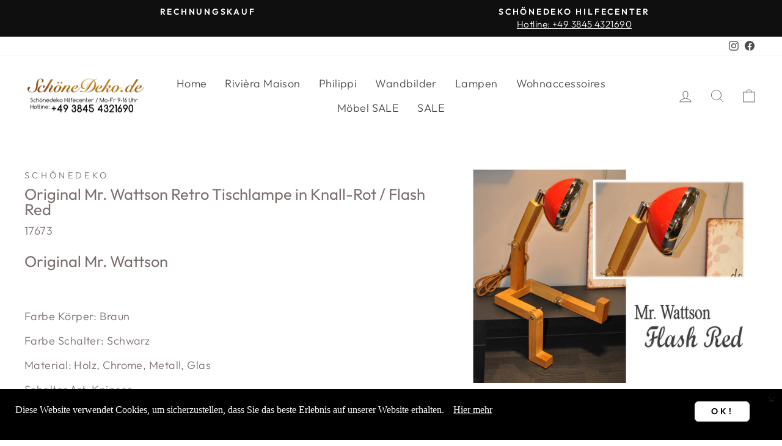

--- FILE ---
content_type: text/html; charset=utf-8
request_url: https://schoenedeko.store/collections/lampen/products/original-mr-wattson-retro-tischlampe-in-knall-rot
body_size: 35972
content:
<!doctype html>
<html class="no-js" lang="de" dir="ltr">
<head>
	

  <!-- Added by AUTOKETING SEO APP -->




<title>Original Mr. Wattson Retro Tischlampe in Knall-Rot / Flash Red</title>
    <meta property="og:title" content="Original Mr. Wattson Retro Tischlampe in Knall-Rot / Flash Red">
    <meta name="twitter:title" content="Original Mr. Wattson Retro Tischlampe in Knall-Rot / Flash Red">

<meta property="og:description" content="3 er Set Holzfische aus Mango-Holz.  Eines der meistverkauften Deko auf dem Markt. Begrenzte Anzahl von Produkten. Beeil dich!">
    <meta name="twitter:description" content="3 er Set Holzfische aus Mango-Holz.  Eines der meistverkauften Deko auf dem Markt. Begrenzte Anzahl von Produkten. Beeil dich!">
    <meta name="description" content="3 er Set Holzfische aus Mango-Holz.  Eines der meistverkauften Deko auf dem Markt. Begrenzte Anzahl von Produkten. Beeil dich!">



  
  
    
      <meta name="google-site-verification" content="zkhpvf1rhZl987kiQAv-5_8P4fsdfAQnaxEi23sRxIM" />
    
    
      
    
    
      
    
    
      
    
    
      
    
    
      
    
    
      
    
  
  
  
  
  
  <!-- /Added by AUTOKETING SEO APP -->
  



<script> var fc_metafield_gdpr = {"color":"000000","src":"https:\/\/d1owz8ug8bf83z.cloudfront.net\/images\/gdpr\/eu_gdpr_compliant_black.png","lang":"de","url":"","appstatus":"enable","cookiebarstatus":"enable","gdprbannerstatus":"enable","banner_background":"000000","link_text":"FFFFFF","button_border":"FFFFFF","button_background":"FFFFFF","banner_text":"FFFFFF","button_text":"000000","message":"Diese Website verwendet Cookies, um sicherzustellen, dass Sie das beste Erlebnis auf unserer Website erhalten.","ok_button":"OK!","info_link":"Hier mehr","bar_location":"bottom","show_only_eu":false,"privacy_url":false}</script>

  <meta charset="utf-8">
  <meta http-equiv="X-UA-Compatible" content="IE=edge,chrome=1">
  <meta name="viewport" content="width=device-width,initial-scale=1">
  <meta name="theme-color" content="#877e7e">
  <link rel="canonical" href="https://schoenedeko.store/products/original-mr-wattson-retro-tischlampe-in-knall-rot">
  <link rel="preconnect" href="https://cdn.shopify.com" crossorigin>
  <link rel="preconnect" href="https://fonts.shopifycdn.com" crossorigin>
  <link rel="dns-prefetch" href="https://productreviews.shopifycdn.com">
  <link rel="dns-prefetch" href="https://ajax.googleapis.com">
  <link rel="dns-prefetch" href="https://maps.googleapis.com">
  <link rel="dns-prefetch" href="https://maps.gstatic.com"><link rel="shortcut icon" href="//schoenedeko.store/cdn/shop/files/schonedeko-gold-web_32x32.png?v=1632210507" type="image/png" /><title>Original Mr. Wattson Retro Tischlampe in Knall-Rot / Flash Red
&ndash; Schöne Deko
</title>
<meta name="description" content="3 er Set Holzfische aus Mango-Holz.  Eines der meistverkauften Deko auf dem Markt. Begrenzte Anzahl von Produkten. Beeil dich!"><meta property="og:site_name" content="Schöne Deko">
  <meta property="og:url" content="https://schoenedeko.store/products/original-mr-wattson-retro-tischlampe-in-knall-rot">
  <meta property="og:title" content="Original Mr. Wattson Retro Tischlampe in Knall-Rot / Flash Red">
  <meta property="og:type" content="product">
  <meta property="og:description" content="Original Mr. Wattson  Farbe Körper: Braun Farbe Schalter: Schwarz Material: Holz, Chrome, Metall, Glas Schalter Art: Knipser Größe: ca. 34 cm sitzend Farbe Kopf: Knall Rot / Flash Red Vorbei mit fader Schreibtischarbeit, Mr. Wattson sorgt für Gute Laune an Ihrem Arbeitsplatz. Unsere Schreibtischlampe ist in Genialität "><meta property="og:image" content="http://schoenedeko.store/cdn/shop/files/Original-Mr-Wattson-Retro-Tischlampe-in-Knall-Rot-Flash-Red-Schone-Deko-482.jpg?v=1685484832">
    <meta property="og:image:secure_url" content="https://schoenedeko.store/cdn/shop/files/Original-Mr-Wattson-Retro-Tischlampe-in-Knall-Rot-Flash-Red-Schone-Deko-482.jpg?v=1685484832">
    <meta property="og:image:width" content="1500">
    <meta property="og:image:height" content="1125"><meta name="twitter:site" content="@">
  <meta name="twitter:card" content="summary_large_image">
  <meta name="twitter:title" content="Original Mr. Wattson Retro Tischlampe in Knall-Rot / Flash Red">
  <meta name="twitter:description" content="Original Mr. Wattson  Farbe Körper: Braun Farbe Schalter: Schwarz Material: Holz, Chrome, Metall, Glas Schalter Art: Knipser Größe: ca. 34 cm sitzend Farbe Kopf: Knall Rot / Flash Red Vorbei mit fader Schreibtischarbeit, Mr. Wattson sorgt für Gute Laune an Ihrem Arbeitsplatz. Unsere Schreibtischlampe ist in Genialität ">
<style data-shopify>@font-face {
  font-family: Outfit;
  font-weight: 400;
  font-style: normal;
  font-display: swap;
  src: url("//schoenedeko.store/cdn/fonts/outfit/outfit_n4.387c2e2715c484a1f1075eb90d64808f1b37ac58.woff2") format("woff2"),
       url("//schoenedeko.store/cdn/fonts/outfit/outfit_n4.aca8c81f18f62c9baa15c2dc5d1f6dd5442cdc50.woff") format("woff");
}

  @font-face {
  font-family: Outfit;
  font-weight: 300;
  font-style: normal;
  font-display: swap;
  src: url("//schoenedeko.store/cdn/fonts/outfit/outfit_n3.8c97ae4c4fac7c2ea467a6dc784857f4de7e0e37.woff2") format("woff2"),
       url("//schoenedeko.store/cdn/fonts/outfit/outfit_n3.b50a189ccde91f9bceee88f207c18c09f0b62a7b.woff") format("woff");
}


  @font-face {
  font-family: Outfit;
  font-weight: 600;
  font-style: normal;
  font-display: swap;
  src: url("//schoenedeko.store/cdn/fonts/outfit/outfit_n6.dfcbaa80187851df2e8384061616a8eaa1702fdc.woff2") format("woff2"),
       url("//schoenedeko.store/cdn/fonts/outfit/outfit_n6.88384e9fc3e36038624caccb938f24ea8008a91d.woff") format("woff");
}

  
  
</style><link href="//schoenedeko.store/cdn/shop/t/6/assets/theme.css?v=61375717649272677601758529573" rel="stylesheet" type="text/css" media="all" />
<style data-shopify>:root {
    --typeHeaderPrimary: Outfit;
    --typeHeaderFallback: sans-serif;
    --typeHeaderSize: 30px;
    --typeHeaderWeight: 400;
    --typeHeaderLineHeight: 1;
    --typeHeaderSpacing: 0.0em;

    --typeBasePrimary:Outfit;
    --typeBaseFallback:sans-serif;
    --typeBaseSize: 18px;
    --typeBaseWeight: 300;
    --typeBaseSpacing: 0.025em;
    --typeBaseLineHeight: 1.4;

    --typeCollectionTitle: 18px;

    --iconWeight: 2px;
    --iconLinecaps: round;

    
      --buttonRadius: 50px;
    

    --colorGridOverlayOpacity: 0.12;
  }

  .placeholder-content {
    background-image: linear-gradient(100deg, #ffffff 40%, #f7f7f7 63%, #ffffff 79%);
  }</style><script>
    document.documentElement.className = document.documentElement.className.replace('no-js', 'js');

    window.theme = window.theme || {};
    theme.routes = {
      home: "/",
      cart: "/cart.js",
      cartPage: "/cart",
      cartAdd: "/cart/add.js",
      cartChange: "/cart/change.js",
      search: "/search"
    };
    theme.strings = {
      soldOut: "Ausverkauft",
      unavailable: "Nicht verfügbar",
      inStockLabel: "Auf Lager",
      oneStockLabel: "[count] auf Lager",
      otherStockLabel: "[count] auf Lager",
      willNotShipUntil: "Wird nach dem [date] versendet",
      willBeInStockAfter: "Wird nach dem [date] auf Lager sein",
      waitingForStock: "Inventar auf dem Weg",
      savePrice: "Sparen [saved_amount]",
      cartEmpty: "Ihr Einkaufswagen ist im Moment leer.",
      cartTermsConfirmation: "Sie müssen den Verkaufsbedingungen zustimmen, um auszuchecken",
      searchCollections: "Kollektionen:",
      searchPages: "Seiten:",
      searchArticles: "Artikel:",
      productFrom: "Von ",
    };
    theme.settings = {
      cartType: "drawer",
      isCustomerTemplate: false,
      moneyFormat: "€{{amount_with_comma_separator}}",
      saveType: "percent",
      productImageSize: "landscape",
      productImageCover: false,
      predictiveSearch: true,
      predictiveSearchType: "product",
      predictiveSearchVendor: false,
      predictiveSearchPrice: false,
      quickView: true,
      themeName: 'Impulse',
      themeVersion: "7.1.0"
    };
  </script>

  <script>window.performance && window.performance.mark && window.performance.mark('shopify.content_for_header.start');</script><meta name="google-site-verification" content="BmklOrDir5s3dYGLmKnWauq60ZezsZAghjhECgTAYFA">
<meta id="shopify-digital-wallet" name="shopify-digital-wallet" content="/56337465538/digital_wallets/dialog">
<meta name="shopify-checkout-api-token" content="4c99d57d838398c1c5a05efe7eb09840">
<meta id="in-context-paypal-metadata" data-shop-id="56337465538" data-venmo-supported="false" data-environment="production" data-locale="de_DE" data-paypal-v4="true" data-currency="EUR">
<link rel="alternate" type="application/json+oembed" href="https://schoenedeko.store/products/original-mr-wattson-retro-tischlampe-in-knall-rot.oembed">
<script async="async" src="/checkouts/internal/preloads.js?locale=de-DE"></script>
<script id="shopify-features" type="application/json">{"accessToken":"4c99d57d838398c1c5a05efe7eb09840","betas":["rich-media-storefront-analytics"],"domain":"schoenedeko.store","predictiveSearch":true,"shopId":56337465538,"locale":"de"}</script>
<script>var Shopify = Shopify || {};
Shopify.shop = "schonedeko.myshopify.com";
Shopify.locale = "de";
Shopify.currency = {"active":"EUR","rate":"1.0"};
Shopify.country = "DE";
Shopify.theme = {"name":"Impulse","id":133336334602,"schema_name":"Impulse","schema_version":"7.1.0","theme_store_id":857,"role":"main"};
Shopify.theme.handle = "null";
Shopify.theme.style = {"id":null,"handle":null};
Shopify.cdnHost = "schoenedeko.store/cdn";
Shopify.routes = Shopify.routes || {};
Shopify.routes.root = "/";</script>
<script type="module">!function(o){(o.Shopify=o.Shopify||{}).modules=!0}(window);</script>
<script>!function(o){function n(){var o=[];function n(){o.push(Array.prototype.slice.apply(arguments))}return n.q=o,n}var t=o.Shopify=o.Shopify||{};t.loadFeatures=n(),t.autoloadFeatures=n()}(window);</script>
<script id="shop-js-analytics" type="application/json">{"pageType":"product"}</script>
<script defer="defer" async type="module" src="//schoenedeko.store/cdn/shopifycloud/shop-js/modules/v2/client.init-shop-cart-sync_kxAhZfSm.de.esm.js"></script>
<script defer="defer" async type="module" src="//schoenedeko.store/cdn/shopifycloud/shop-js/modules/v2/chunk.common_5BMd6ono.esm.js"></script>
<script type="module">
  await import("//schoenedeko.store/cdn/shopifycloud/shop-js/modules/v2/client.init-shop-cart-sync_kxAhZfSm.de.esm.js");
await import("//schoenedeko.store/cdn/shopifycloud/shop-js/modules/v2/chunk.common_5BMd6ono.esm.js");

  window.Shopify.SignInWithShop?.initShopCartSync?.({"fedCMEnabled":true,"windoidEnabled":true});

</script>
<script>(function() {
  var isLoaded = false;
  function asyncLoad() {
    if (isLoaded) return;
    isLoaded = true;
    var urls = ["https:\/\/whatschat.shopiapps.in\/script\/sp-whatsapp-app-tabs.js?version=1.0\u0026shop=schonedeko.myshopify.com","https:\/\/wishlisthero-assets.revampco.com\/store-front\/bundle2.js?shop=schonedeko.myshopify.com","https:\/\/d1owz8ug8bf83z.cloudfront.net\/shopify-apps\/\/js\/gdpr\/gdpr.js?shop=schonedeko.myshopify.com","https:\/\/cdn.autoketing.org\/sdk-cdn\/recommended\/dist\/top-pin-embed.js?t=1677577198498771181\u0026shop=schonedeko.myshopify.com","https:\/\/cdn.autoketing.org\/sdk-cdn\/recommended\/dist\/top-pin-embed.js?t=1677577198495069423\u0026shop=schonedeko.myshopify.com","https:\/\/cdn.autoketing.org\/sdk-cdn\/recommended\/dist\/top-pin-embed.js?t=1677577199280729123\u0026shop=schonedeko.myshopify.com","https:\/\/cdn.autoketing.org\/sdk-cdn\/recommended\/dist\/top-pin-embed.js?t=1677577199299690411\u0026shop=schonedeko.myshopify.com","https:\/\/api.fastbundle.co\/scripts\/src.js?shop=schonedeko.myshopify.com"];
    for (var i = 0; i < urls.length; i++) {
      var s = document.createElement('script');
      s.type = 'text/javascript';
      s.async = true;
      s.src = urls[i];
      var x = document.getElementsByTagName('script')[0];
      x.parentNode.insertBefore(s, x);
    }
  };
  if(window.attachEvent) {
    window.attachEvent('onload', asyncLoad);
  } else {
    window.addEventListener('load', asyncLoad, false);
  }
})();</script>
<script id="__st">var __st={"a":56337465538,"offset":3600,"reqid":"1373b07b-f096-4d91-9c74-bf3695c9b2ac-1769009627","pageurl":"schoenedeko.store\/collections\/lampen\/products\/original-mr-wattson-retro-tischlampe-in-knall-rot","u":"0c7296b037c4","p":"product","rtyp":"product","rid":7998176461066};</script>
<script>window.ShopifyPaypalV4VisibilityTracking = true;</script>
<script id="captcha-bootstrap">!function(){'use strict';const t='contact',e='account',n='new_comment',o=[[t,t],['blogs',n],['comments',n],[t,'customer']],c=[[e,'customer_login'],[e,'guest_login'],[e,'recover_customer_password'],[e,'create_customer']],r=t=>t.map((([t,e])=>`form[action*='/${t}']:not([data-nocaptcha='true']) input[name='form_type'][value='${e}']`)).join(','),a=t=>()=>t?[...document.querySelectorAll(t)].map((t=>t.form)):[];function s(){const t=[...o],e=r(t);return a(e)}const i='password',u='form_key',d=['recaptcha-v3-token','g-recaptcha-response','h-captcha-response',i],f=()=>{try{return window.sessionStorage}catch{return}},m='__shopify_v',_=t=>t.elements[u];function p(t,e,n=!1){try{const o=window.sessionStorage,c=JSON.parse(o.getItem(e)),{data:r}=function(t){const{data:e,action:n}=t;return t[m]||n?{data:e,action:n}:{data:t,action:n}}(c);for(const[e,n]of Object.entries(r))t.elements[e]&&(t.elements[e].value=n);n&&o.removeItem(e)}catch(o){console.error('form repopulation failed',{error:o})}}const l='form_type',E='cptcha';function T(t){t.dataset[E]=!0}const w=window,h=w.document,L='Shopify',v='ce_forms',y='captcha';let A=!1;((t,e)=>{const n=(g='f06e6c50-85a8-45c8-87d0-21a2b65856fe',I='https://cdn.shopify.com/shopifycloud/storefront-forms-hcaptcha/ce_storefront_forms_captcha_hcaptcha.v1.5.2.iife.js',D={infoText:'Durch hCaptcha geschützt',privacyText:'Datenschutz',termsText:'Allgemeine Geschäftsbedingungen'},(t,e,n)=>{const o=w[L][v],c=o.bindForm;if(c)return c(t,g,e,D).then(n);var r;o.q.push([[t,g,e,D],n]),r=I,A||(h.body.append(Object.assign(h.createElement('script'),{id:'captcha-provider',async:!0,src:r})),A=!0)});var g,I,D;w[L]=w[L]||{},w[L][v]=w[L][v]||{},w[L][v].q=[],w[L][y]=w[L][y]||{},w[L][y].protect=function(t,e){n(t,void 0,e),T(t)},Object.freeze(w[L][y]),function(t,e,n,w,h,L){const[v,y,A,g]=function(t,e,n){const i=e?o:[],u=t?c:[],d=[...i,...u],f=r(d),m=r(i),_=r(d.filter((([t,e])=>n.includes(e))));return[a(f),a(m),a(_),s()]}(w,h,L),I=t=>{const e=t.target;return e instanceof HTMLFormElement?e:e&&e.form},D=t=>v().includes(t);t.addEventListener('submit',(t=>{const e=I(t);if(!e)return;const n=D(e)&&!e.dataset.hcaptchaBound&&!e.dataset.recaptchaBound,o=_(e),c=g().includes(e)&&(!o||!o.value);(n||c)&&t.preventDefault(),c&&!n&&(function(t){try{if(!f())return;!function(t){const e=f();if(!e)return;const n=_(t);if(!n)return;const o=n.value;o&&e.removeItem(o)}(t);const e=Array.from(Array(32),(()=>Math.random().toString(36)[2])).join('');!function(t,e){_(t)||t.append(Object.assign(document.createElement('input'),{type:'hidden',name:u})),t.elements[u].value=e}(t,e),function(t,e){const n=f();if(!n)return;const o=[...t.querySelectorAll(`input[type='${i}']`)].map((({name:t})=>t)),c=[...d,...o],r={};for(const[a,s]of new FormData(t).entries())c.includes(a)||(r[a]=s);n.setItem(e,JSON.stringify({[m]:1,action:t.action,data:r}))}(t,e)}catch(e){console.error('failed to persist form',e)}}(e),e.submit())}));const S=(t,e)=>{t&&!t.dataset[E]&&(n(t,e.some((e=>e===t))),T(t))};for(const o of['focusin','change'])t.addEventListener(o,(t=>{const e=I(t);D(e)&&S(e,y())}));const B=e.get('form_key'),M=e.get(l),P=B&&M;t.addEventListener('DOMContentLoaded',(()=>{const t=y();if(P)for(const e of t)e.elements[l].value===M&&p(e,B);[...new Set([...A(),...v().filter((t=>'true'===t.dataset.shopifyCaptcha))])].forEach((e=>S(e,t)))}))}(h,new URLSearchParams(w.location.search),n,t,e,['guest_login'])})(!0,!0)}();</script>
<script integrity="sha256-4kQ18oKyAcykRKYeNunJcIwy7WH5gtpwJnB7kiuLZ1E=" data-source-attribution="shopify.loadfeatures" defer="defer" src="//schoenedeko.store/cdn/shopifycloud/storefront/assets/storefront/load_feature-a0a9edcb.js" crossorigin="anonymous"></script>
<script data-source-attribution="shopify.dynamic_checkout.dynamic.init">var Shopify=Shopify||{};Shopify.PaymentButton=Shopify.PaymentButton||{isStorefrontPortableWallets:!0,init:function(){window.Shopify.PaymentButton.init=function(){};var t=document.createElement("script");t.src="https://schoenedeko.store/cdn/shopifycloud/portable-wallets/latest/portable-wallets.de.js",t.type="module",document.head.appendChild(t)}};
</script>
<script data-source-attribution="shopify.dynamic_checkout.buyer_consent">
  function portableWalletsHideBuyerConsent(e){var t=document.getElementById("shopify-buyer-consent"),n=document.getElementById("shopify-subscription-policy-button");t&&n&&(t.classList.add("hidden"),t.setAttribute("aria-hidden","true"),n.removeEventListener("click",e))}function portableWalletsShowBuyerConsent(e){var t=document.getElementById("shopify-buyer-consent"),n=document.getElementById("shopify-subscription-policy-button");t&&n&&(t.classList.remove("hidden"),t.removeAttribute("aria-hidden"),n.addEventListener("click",e))}window.Shopify?.PaymentButton&&(window.Shopify.PaymentButton.hideBuyerConsent=portableWalletsHideBuyerConsent,window.Shopify.PaymentButton.showBuyerConsent=portableWalletsShowBuyerConsent);
</script>
<script>
  function portableWalletsCleanup(e){e&&e.src&&console.error("Failed to load portable wallets script "+e.src);var t=document.querySelectorAll("shopify-accelerated-checkout .shopify-payment-button__skeleton, shopify-accelerated-checkout-cart .wallet-cart-button__skeleton"),e=document.getElementById("shopify-buyer-consent");for(let e=0;e<t.length;e++)t[e].remove();e&&e.remove()}function portableWalletsNotLoadedAsModule(e){e instanceof ErrorEvent&&"string"==typeof e.message&&e.message.includes("import.meta")&&"string"==typeof e.filename&&e.filename.includes("portable-wallets")&&(window.removeEventListener("error",portableWalletsNotLoadedAsModule),window.Shopify.PaymentButton.failedToLoad=e,"loading"===document.readyState?document.addEventListener("DOMContentLoaded",window.Shopify.PaymentButton.init):window.Shopify.PaymentButton.init())}window.addEventListener("error",portableWalletsNotLoadedAsModule);
</script>

<script type="module" src="https://schoenedeko.store/cdn/shopifycloud/portable-wallets/latest/portable-wallets.de.js" onError="portableWalletsCleanup(this)" crossorigin="anonymous"></script>
<script nomodule>
  document.addEventListener("DOMContentLoaded", portableWalletsCleanup);
</script>

<script id='scb4127' type='text/javascript' async='' src='https://schoenedeko.store/cdn/shopifycloud/privacy-banner/storefront-banner.js'></script><link id="shopify-accelerated-checkout-styles" rel="stylesheet" media="screen" href="https://schoenedeko.store/cdn/shopifycloud/portable-wallets/latest/accelerated-checkout-backwards-compat.css" crossorigin="anonymous">
<style id="shopify-accelerated-checkout-cart">
        #shopify-buyer-consent {
  margin-top: 1em;
  display: inline-block;
  width: 100%;
}

#shopify-buyer-consent.hidden {
  display: none;
}

#shopify-subscription-policy-button {
  background: none;
  border: none;
  padding: 0;
  text-decoration: underline;
  font-size: inherit;
  cursor: pointer;
}

#shopify-subscription-policy-button::before {
  box-shadow: none;
}

      </style>

<script>window.performance && window.performance.mark && window.performance.mark('shopify.content_for_header.end');</script>

  <script src="//schoenedeko.store/cdn/shop/t/6/assets/vendor-scripts-v11.js" defer="defer"></script><script src="//schoenedeko.store/cdn/shop/t/6/assets/theme.js?v=13862351161817530741666253779" defer="defer"></script>

<!-- Font icon for header icons -->
<link href="https://wishlisthero-assets.revampco.com/safe-icons/css/wishlisthero-icons.css" rel="stylesheet"/>
<!-- Style for floating buttons and others -->
<style type="text/css">
@media screen and (max-width: 641px){
.Header__Icon+.Header__Icon {
margin-left: 10px;
}
}
@media screen and (min-width: 641px){
.Header__Icon+.Header__Icon.Wlh-Header__Icon {
margin-left: 20px;
}
.wishlist-hero-header-icon {
    margin-top:2px;
}
}
.wishlist-hero-header-icon {
    vertical-align: middle;
}
.wishlisthero-floating {
        position: absolute;  right : 5px; left:auto;
        top: 5px;
        z-index: 4;
        border-radius: 100%;
    }
.wishlisthero-floating svg {
font-size:23px;
margin-top:1px;
}
    .wishlisthero-floating:hover {
        background-color: rgba(0, 0, 0, 0.05);
    }

    .wishlisthero-floating button {
        font-size: 20px !important;
        width: 40px !important;
        padding: 0.125em 0 0 !important;
    }
.MuiTypography-body2 ,.MuiTypography-body1 ,.MuiTypography-caption ,.MuiTypography-button ,.MuiTypography-h1 ,.MuiTypography-h2 ,.MuiTypography-h3 ,.MuiTypography-h4 ,.MuiTypography-h5 ,.MuiTypography-h6 ,.MuiTypography-subtitle1 ,.MuiTypography-subtitle2 ,.MuiTypography-overline , MuiButton-root{
     font-family: inherit !important; /*Roboto, Helvetica, Arial, sans-serif;*/
}
.MuiTypography-h1 , .MuiTypography-h2 , .MuiTypography-h3 , .MuiTypography-h4 , .MuiTypography-h5 , .MuiTypography-h6 , .MuiButton-root, .MuiCardHeader-title a{
     font-family: Outfit, sans-serif !important;
}

    /****************************************************************************************/
    /* For some theme shared view need some spacing */
    /*
    #wishlist-hero-shared-list-view {
  margin-top: 15px;
  margin-bottom: 15px;
}
#wishlist-hero-shared-list-view h1 {
  padding-left: 5px;
}

#wishlisthero-product-page-button-container {
  padding-top: 15px;
}
*/
    /****************************************************************************************/

 //need some space between buttons 
#wishlisthero-product-page-button-container {
  margin-top: 10px !important;
}
    /* #wishlisthero-product-page-button-container button {
  padding-left: 1px !important;
} */
    /****************************************************************************************/
    /* Customize the indicator when wishlist has items AND the normal indicator not working */
span.wishlist-hero-items-count {
  position: absolute;
  top: 42%;
  right: 10%;
    border-radius: 100%;
}

@media screen and (max-width: 749px){
.wishlisthero-product-page-button-container{
width:100%
}
.wishlisthero-product-page-button-container button{
 margin-left:auto !important; margin-right: auto !important;
}
}
@media(max-width:760px){
   span.wishlist-hero-items-count {
     top: 28%;
   }
}
.MuiCardMedia-root{
padding-top:120% !important; 
}
</style> <script type='text/javascript'>try{
   window.WishListHero_setting = {"ButtonColor":"rgb(144, 86, 162)","IconColor":"rgba(255, 255, 255, 1)","IconType":"Heart","ButtonTextBeforeAdding":"ADD TO WISHLIST","ButtonTextAfterAdding":"ADDED TO WISHLIST","AnimationAfterAddition":"None","ButtonTextAddToCart":"ADD TO CART","ButtonTextOutOfStock":"OUT OF STOCK","ButtonTextAddAllToCart":"ADD ALL TO CART","ButtonTextRemoveAllToCart":"REMOVE ALL FROM WISHLIST","AddedProductNotificationText":"Product added to wishlist successfully","AddedProductToCartNotificationText":"Product added to cart successfully","ViewCartLinkText":"View Cart","SharePopup_TitleText":"Share My wishlist","SharePopup_shareBtnText":"Share","SharePopup_shareHederText":"Share on Social Networks","SharePopup_shareCopyText":"Or copy Wishlist link to share","SharePopup_shareCancelBtnText":"cancel","SharePopup_shareCopyBtnText":"copy","SendEMailPopup_BtnText":"send email","SendEMailPopup_FromText":"From Name","SendEMailPopup_ToText":"To email","SendEMailPopup_BodyText":"Body","SendEMailPopup_SendBtnText":"send","SendEMailPopup_TitleText":"Send My Wislist via Email","AddProductMessageText":"Are you sure you want to add all items to cart ?","RemoveProductMessageText":"Are you sure you want to remove this item from your wishlist ?","RemoveAllProductMessageText":"Are you sure you want to remove all items from your wishlist ?","RemovedProductNotificationText":"Product removed from wishlist successfully","AddAllOutOfStockProductNotificationText":"There seems to have been an issue adding items to cart, please try again later","RemovePopupOkText":"ok","RemovePopup_HeaderText":"ARE YOU SURE?","ViewWishlistText":"View wishlist","EmptyWishlistText":"there are no items in this wishlist","BuyNowButtonText":"Buy Now","BuyNowButtonColor":"rgb(144, 86, 162)","BuyNowTextButtonColor":"rgb(255, 255, 255)","Wishlist_Title":"My Wishlist","WishlistHeaderTitleAlignment":"Left","WishlistProductImageSize":"Normal","PriceColor":"rgb(0, 122, 206)","HeaderFontSize":"30","PriceFontSize":"18","ProductNameFontSize":"16","LaunchPointType":"floating_point","DisplayWishlistAs":"popup_window","DisplayButtonAs":"button_with_icon","PopupSize":"md","HideAddToCartButton":false,"NoRedirectAfterAddToCart":false,"DisableGuestCustomer":false,"LoginPopupContent":"Please login to save your wishlist across devices.","LoginPopupLoginBtnText":"Login","LoginPopupContentFontSize":"20","NotificationPopupPosition":"right","WishlistButtonTextColor":"rgba(255, 255, 255, 1)","EnableRemoveFromWishlistAfterAddButtonText":"REMOVE FROM WISHLIST","_id":"63a2f83fa7010222efb3c2a4","EnableCollection":false,"EnableShare":true,"RemovePowerBy":false,"EnableFBPixel":false,"DisapleApp":true,"FloatPointPossition":"bottom_right","HeartStateToggle":true,"HeaderMenuItemsIndicator":true,"EnableRemoveFromWishlistAfterAdd":true,"Shop":"schonedeko.myshopify.com","shop":"schonedeko.myshopify.com","Status":"Active","Plan":"FREE"};  
  }catch(e){ console.error('Error loading config',e); } </script>
<script>window.wishlisthero_cartDotClasses=['cart-link__bubble',  'cart-link__bubble--visible' , 'is-visible'];</script>
<script>window.wishlisthero_buttonProdPageClasses=['btn','btn--full','btn--secondary'];</script>
<script>window.wishlisthero_buttonProdPageFontSize='auto';</script>


    <script>
const FastBundleConf = {"enable_bap_modal":false,"frontend_version":"1.22.09","storefront_record_submitted":false,"use_shopify_prices":false,"currencies":[{"id":1571044242,"code":"EUR","conversion_fee":1.0,"roundup_number":0.95,"rounding_enabled":true}],"is_active":true,"override_product_page_forms":true,"allow_funnel":true,"translations":[{"id":409690,"key":"add","value":"Add","locale_code":"de","model":"shop","object_id":20192},{"id":409691,"key":"added","value":"Added!","locale_code":"de","model":"shop","object_id":20192},{"id":409692,"key":"added_","value":"Added","locale_code":"de","model":"shop","object_id":20192},{"id":409694,"key":"added_to_product_list","value":"Added to the product list","locale_code":"de","model":"shop","object_id":20192},{"id":409693,"key":"add_items","value":"Please add items","locale_code":"de","model":"shop","object_id":20192},{"id":409695,"key":"apply_discount","value":"Discount will be applied at checkout","locale_code":"de","model":"shop","object_id":20192},{"id":409696,"key":"badge_price_description","value":"Save {discount}!","locale_code":"de","model":"shop","object_id":20192},{"id":409698,"key":"bap_modal_sub_title_without_variant","value":"Review the below boxes and click on the button to fix the cart.","locale_code":"de","model":"shop","object_id":20192},{"id":409697,"key":"bap_modal_sub_title_with_variant","value":"Review the below boxes, select the proper variant for each included products and click on the button to fix the cart.","locale_code":"de","model":"shop","object_id":20192},{"id":409699,"key":"bap_modal_title","value":"{product_name} is a bundle product that includes {num_of_products} products. This product will be replaced by its included products.","locale_code":"de","model":"shop","object_id":20192},{"id":409700,"key":"builder_added_count","value":"{num_added}/{num_must_add} added","locale_code":"de","model":"shop","object_id":20192},{"id":409701,"key":"builder_count_error","value":"You must add {quantity} other items from the above collections.","locale_code":"de","model":"shop","object_id":20192},{"id":409702,"key":"bundle_not_available","value":"Bundle is not available","locale_code":"de","model":"shop","object_id":20192},{"id":409703,"key":"bxgy_btn_title","value":"In den Warenkorb legen","locale_code":"de","model":"shop","object_id":20192},{"id":409704,"key":"cancel","value":"Cancel","locale_code":"de","model":"shop","object_id":20192},{"id":409705,"key":"capacity_is_over","value":"Item not added. You already have added the required number of products from this collection.","locale_code":"de","model":"shop","object_id":20192},{"id":409706,"key":"collection","value":"collection","locale_code":"de","model":"shop","object_id":20192},{"id":409707,"key":"collection_btn_title","value":"Add selected to cart","locale_code":"de","model":"shop","object_id":20192},{"id":409708,"key":"collection_item","value":"Add {quantity} items from {collection} collection","locale_code":"de","model":"shop","object_id":20192},{"id":409709,"key":"copied","value":"Copied!","locale_code":"de","model":"shop","object_id":20192},{"id":409710,"key":"copy_code","value":"Copy code","locale_code":"de","model":"shop","object_id":20192},{"id":409711,"key":"discount_card_desc","value":"Enter the discount code below if it isn't included at checkout.","locale_code":"de","model":"shop","object_id":20192},{"id":409712,"key":"discount_card_discount","value":"Discount code:","locale_code":"de","model":"shop","object_id":20192},{"id":409764,"key":"discount_is_applied","value":"discount is applied on the selected products.","locale_code":"de","model":"shop","object_id":20192},{"id":409713,"key":"fix_cart","value":"Fix your Cart","locale_code":"de","model":"shop","object_id":20192},{"id":409714,"key":"free","value":"Free","locale_code":"de","model":"shop","object_id":20192},{"id":409715,"key":"free_shipping","value":"Free Shipping","locale_code":"de","model":"shop","object_id":20192},{"id":409716,"key":"funnel_alert","value":"This item is already in your cart.","locale_code":"de","model":"shop","object_id":20192},{"id":409717,"key":"funnel_button_description","value":"Buy this bundle | Save {discount}","locale_code":"de","model":"shop","object_id":20192},{"id":409718,"key":"funnel_discount_description","value":"save {discount}","locale_code":"de","model":"shop","object_id":20192},{"id":409719,"key":"funnel_popup_title","value":"Complete your cart with this bundle and save","locale_code":"de","model":"shop","object_id":20192},{"id":409720,"key":"go_to_bundle_builder","value":"Go to Bundle builder","locale_code":"de","model":"shop","object_id":20192},{"id":409721,"key":"includes_free_shipping","value":"Includes Free Shipping","locale_code":"de","model":"shop","object_id":20192},{"id":409762,"key":"item","value":"item","locale_code":"de","model":"shop","object_id":20192},{"id":409722,"key":"items_not_found","value":"No matching items found","locale_code":"de","model":"shop","object_id":20192},{"id":409723,"key":"items_selected","value":"items selected","locale_code":"de","model":"shop","object_id":20192},{"id":409724,"key":"mix_btn_title","value":"Add selected to cart","locale_code":"de","model":"shop","object_id":20192},{"id":409759,"key":"no","value":"No","locale_code":"de","model":"shop","object_id":20192},{"id":409725,"key":"no_item_selected","value":"No items selected!","locale_code":"de","model":"shop","object_id":20192},{"id":409726,"key":"not_enough","value":"insufficient inventory","locale_code":"de","model":"shop","object_id":20192},{"id":409761,"key":"not_selected_any","value":"not selected any items yet.","locale_code":"de","model":"shop","object_id":20192},{"id":409758,"key":"one_time_purchase","value":"One time purchase","locale_code":"de","model":"shop","object_id":20192},{"id":409727,"key":"price_description","value":"Add bundle to cart | Save {discount}","locale_code":"de","model":"shop","object_id":20192},{"id":409728,"key":"product","value":"product","locale_code":"de","model":"shop","object_id":20192},{"id":409729,"key":"products","value":"products","locale_code":"de","model":"shop","object_id":20192},{"id":409730,"key":"remove","value":"Remove","locale_code":"de","model":"shop","object_id":20192},{"id":409731,"key":"required_tooltip","value":"This product is required and can not be deselected","locale_code":"de","model":"shop","object_id":20192},{"id":409732,"key":"save","value":"Save","locale_code":"de","model":"shop","object_id":20192},{"id":409767,"key":"save_more","value":"Add {range} to save more","locale_code":"de","model":"shop","object_id":20192},{"id":409733,"key":"search_product","value":"search products","locale_code":"de","model":"shop","object_id":20192},{"id":409734,"key":"see_less","value":"See less","locale_code":"de","model":"shop","object_id":20192},{"id":409735,"key":"see_more_details","value":"See more details","locale_code":"de","model":"shop","object_id":20192},{"id":409736,"key":"select_all","value":"All products","locale_code":"de","model":"shop","object_id":20192},{"id":409737,"key":"select_all_variants","value":"Select all variants","locale_code":"de","model":"shop","object_id":20192},{"id":409739,"key":"select_all_variants_correctly","value":"Select all variants correctly","locale_code":"de","model":"shop","object_id":20192},{"id":409738,"key":"select_at_least","value":"You must select at least {minQty} items","locale_code":"de","model":"shop","object_id":20192},{"id":409763,"key":"select_at_least_min_qty","value":"Select at least {min_qty} items to apply the discount.","locale_code":"de","model":"shop","object_id":20192},{"id":409743,"key":"selected","value":"selected","locale_code":"de","model":"shop","object_id":20192},{"id":409744,"key":"selected_items","value":"Selected items","locale_code":"de","model":"shop","object_id":20192},{"id":409745,"key":"selected_products","value":"Selected products","locale_code":"de","model":"shop","object_id":20192},{"id":409765,"key":"select_selling_plan","value":"Select a selling plan","locale_code":"de","model":"shop","object_id":20192},{"id":409740,"key":"select_variant","value":"Select variant","locale_code":"de","model":"shop","object_id":20192},{"id":409741,"key":"select_variants","value":"Select variants","locale_code":"de","model":"shop","object_id":20192},{"id":409742,"key":"select_variants_for","value":"Select variants for {product}","locale_code":"de","model":"shop","object_id":20192},{"id":409766,"key":"select_variants_to_show_subscription","value":"You have not selected the variants\nor there are no subscription plans with the selected variants.","locale_code":"de","model":"shop","object_id":20192},{"id":409746,"key":"shipping_cost","value":"Shipping cost","locale_code":"de","model":"shop","object_id":20192},{"id":409747,"key":"show_more_products","value":"Show more products","locale_code":"de","model":"shop","object_id":20192},{"id":409748,"key":"show_selected_items","value":"Show selected items","locale_code":"de","model":"shop","object_id":20192},{"id":409749,"key":"sold_out","value":"Sold out","locale_code":"de","model":"shop","object_id":20192},{"id":409768,"key":"style","value":"Style","locale_code":"de","model":"shop","object_id":20192},{"id":409769,"key":"swipe_up","value":"Swipe up to check","locale_code":"de","model":"shop","object_id":20192},{"id":409750,"key":"swipe_up_to_check","value":"items added, swipe up to check","locale_code":"de","model":"shop","object_id":20192},{"id":409751,"key":"this_item","value":"dieser Artikel","locale_code":"de","model":"shop","object_id":20192},{"id":409752,"key":"total","value":"Total","locale_code":"de","model":"shop","object_id":20192},{"id":409753,"key":"variants","value":"Variants","locale_code":"de","model":"shop","object_id":20192},{"id":409754,"key":"view_products_and_select_variants","value":"See all Products and select their variants","locale_code":"de","model":"shop","object_id":20192},{"id":409755,"key":"volume_btn_title","value":"Add {quantity} | save {discount}","locale_code":"de","model":"shop","object_id":20192},{"id":409760,"key":"you_have","value":"You have","locale_code":"de","model":"shop","object_id":20192},{"id":409756,"key":"you_must_select_variant","value":"You must select variant for all items.","locale_code":"de","model":"shop","object_id":20192},{"id":409757,"key":"zero_discount_btn_title","value":"in den Warenkorb legen","locale_code":"de","model":"shop","object_id":20192}],"pid":"","bap_ids":[],"active_bundles_count":6,"use_color_swatch":false,"use_shop_price":false,"dropdown_color_swatch":true,"option_config":null,"enable_subscriptions":false,"has_fbt_bundle":true,"use_shopify_function_discount":false,"use_bundle_builder_modal":false,"use_cart_hidden_attributes":false,"bap_override_fetch":false,"invalid_bap_override_fetch":false,"volume_discount_add_on_override_fetch":false,"pmm_new_design":true,"merged_mix_and_match":false,"change_vd_product_picture":false,"buy_it_now":true,"rgn":715582,"baps":{},"has_multilingual_permission":false,"use_vd_templating":true,"use_payload_variant_id_in_fetch_override":false,"use_compare_at_price":false,"storefront_access_token":"","serverless_vd_display":false,"serverless_vd_discount":false,"products_with_add_on":{},"collections_with_add_on":{},"has_required_plan":false,"bundleBox":{"id":21007,"bundle_page_enabled":true,"bundle_page_style":null,"currency":"EUR","currency_format":"€%s","percentage_format":"%s%","show_sold_out":true,"track_inventory":true,"shop_page_external_script":"","page_external_script":"","shop_page_style":null,"shop_page_title":null,"shop_page_description":null,"app_version":"v2","show_logo":true,"show_info":false,"money_format":"amount_with_comma_separator","tax_factor":1.0,"primary_locale":"de","discount_code_prefix":"BUNDLE","is_active":true,"created":"2023-05-22T11:09:32.611596Z","updated":"2024-02-25T13:58:44.981738Z","title":"Don't miss this offer","style":null,"inject_selector":null,"mix_inject_selector":null,"fbt_inject_selector":null,"volume_inject_selector":null,"volume_variant_selector":null,"button_title":"Buy this bundle","bogo_button_title":"Buy {quantity} items","price_description":"Add bundle to cart | Save {discount}","version":"v2.3","bogo_version":"v1","nth_child":1,"redirect_to_cart":true,"column_numbers":3,"color":null,"btn_font_color":"white","add_to_cart_selector":null,"cart_info_version":"v2","button_position":"bottom","bundle_page_shape":"row","add_bundle_action":"cart-page","requested_bundle_action":null,"request_action_text":null,"cart_drawer_function":"","cart_drawer_function_svelte":"","theme_template":"light","external_script":"","pre_add_script":"","shop_external_script":"","shop_style":"","bap_inject_selector":"","bap_none_selector":"","bap_form_script":"","bap_button_selector":"","bap_style_object":{"standard":{"custom_code":{"main":{"custom_js":"","custom_css":""}},"product_detail":{"price_style":{"color":"#5e5e5e","fontSize":16,"fontFamily":""},"title_style":{"color":"#303030","fontSize":16,"fontFamily":""},"image_border":{"borderColor":"#e5e5e5"},"pluses_style":{"fill":"","width":""},"separator_line_style":{"backgroundColor":"#e5e5e5"},"variant_selector_style":{"color":"#000000","height":46,"backgroundColor":"#fafafa"}}},"mix_and_match":{"custom_code":{"main":{"custom_js":"","custom_css":""}},"product_detail":{"price_style":{"color":"#5e5e5e","fontSize":16,"fontFamily":""},"title_style":{"color":"#303030","fontSize":16,"fontFamily":""},"image_border":{"borderColor":"#e5e5e5"},"pluses_style":{"fill":"","width":""},"checkbox_style":{"checked":"","unchecked":"","checked_color":"#2c6ecb"},"quantities_style":{"color":"","backgroundColor":""},"product_card_style":{"checked_border":"","unchecked_border":"","checked_background":""},"separator_line_style":{"backgroundColor":"#e5e5e5"},"variant_selector_style":{"color":"#000000","height":46,"backgroundColor":"#fafafa"},"quantities_selector_style":{"color":"#000000","backgroundColor":"#fafafa"}}}},"bundles_page_style_object":null,"style_object":{"fbt":{"design":{"main":{"design":"classic"}}},"bogo":{"box":{"border":{"borderColor":"#E5E5E5","borderWidth":1,"borderRadius":5},"background":{"backgroundColor":"#FFFFFF"}},"theme":{"main":{"theme":"light"}},"button":{"background":{"backgroundColor":"#000000"},"button_label":{"color":"#ffffff","fontSize":16,"fontFamily":""},"button_position":{"position":"bottom"}},"design":{"main":{"design":"classic"}},"option":{"final_price_style":{"color":"#303030","fontSize":16,"fontFamily":""},"option_text_style":{"color":"#303030","fontSize":16,"fontFamily":""},"option_button_style":{"checked_color":"#2c6ecb","unchecked_color":""},"original_price_style":{"color":"#919191","fontSize":16,"fontFamily":""}},"custom_code":{"main":{"custom_js":"","custom_css":""}},"total_section":{"text":{"color":"#303030","fontSize":16,"fontFamily":""},"background":{"backgroundColor":"#FAFAFA"},"final_price_style":{"color":"#008060","fontSize":16,"fontFamily":""},"original_price_style":{"color":"#D72C0D","fontSize":16,"fontFamily":""}},"discount_label":{"background":{"backgroundColor":"#000000"},"text_style":{"color":"#ffffff"}},"product_detail":{"price_style":{"color":"#5e5e5e","fontSize":16,"fontFamily":""},"title_style":{"color":"#303030","fontSize":16,"fontFamily":""},"image_border":{"borderColor":"#e5e5e5"},"quantities_style":{"color":"#000000","backgroundColor":"#ffffff"},"separator_line_style":{"backgroundColor":"#e5e5e5"},"variant_selector_style":{"color":"#5e5e5e","height":"","backgroundColor":"#FAFAFA"},"quantities_selector_style":{"color":"#000000","backgroundColor":"#fafafa"}},"title_and_description":{"alignment":{"textAlign":"left"},"title_style":{"color":"#303030","fontSize":18,"fontFamily":""},"description_style":{"color":"","fontSize":"","fontFamily":""}}},"bxgyf":{"box":{"border":{"borderColor":"#E5E5E5","borderWidth":1,"borderRadius":5},"background":{"backgroundColor":"#FFFFFF"}},"plus":{"style":{"fill":"#919191","size":24,"backgroundColor":"#F1F1F1"}},"button":{"background":{"backgroundColor":"#000000"},"button_label":{"color":"#FFFFFF","fontSize":18,"fontFamily":""},"button_position":{"position":"bottom"}},"custom_code":{"main":{"custom_js":"","custom_css":""}},"total_section":{"text":{"color":"#303030","fontSize":16,"fontFamily":""},"background":{"backgroundColor":"#FAFAFA"},"final_price_style":{"color":"#008060","fontSize":16,"fontFamily":""},"original_price_style":{"color":"#D72C0D","fontSize":16,"fontFamily":""}},"discount_badge":{"background":{"backgroundColor":"#C30000"},"text_style":{"color":"#FFFFFF","fontSize":18,"fontFamily":""}},"product_detail":{"title_style":{"color":"#303030","fontSize":16,"fontFamily":""},"image_border":{"borderColor":"#E5E5E5"},"quantities_style":{"color":"#000000","borderColor":"#000000","backgroundColor":"#FFFFFF"},"final_price_style":{"color":"#5E5E5E","fontSize":16,"fontFamily":""},"original_price_style":{"color":"#919191","fontSize":16,"fontFamily":""},"separator_line_style":{"backgroundColor":"#E5E5E5"},"variant_selector_style":{"color":"#5E5E5E","height":36,"borderColor":"#E5E5E5","backgroundColor":"#FAFAFA"}},"title_and_description":{"alignment":{"textAlign":"left"},"title_style":{"color":"#303030","fontSize":18,"fontFamily":""},"description_style":{"color":"#5E5E5E","fontSize":16,"fontFamily":""}}},"standard":{"box":{"border":{"borderColor":"#E5E5E5","borderWidth":1,"borderRadius":5},"background":{"backgroundColor":"#FFFFFF"}},"theme":{"main":{"theme":"light"}},"title":{"style":{"color":"#000000","fontSize":18,"fontFamily":""},"alignment":{"textAlign":"left"}},"button":{"background":{"backgroundColor":"#000000"},"button_label":{"color":"#ffffff","fontSize":16,"fontFamily":""},"button_position":{"position":"bottom"}},"design":{"main":{"design":"classic"}},"custom_code":{"main":{"custom_js":"","custom_css":""}},"header_image":{"image_border":{"borderColor":""},"pluses_style":{"fill":"#000","width":""},"quantities_style":{"color":"","borderColor":"","backgroundColor":""}},"total_section":{"text":{"color":"#303030","fontSize":16,"fontFamily":""},"background":{"backgroundColor":"#FAFAFA"},"final_price_style":{"color":"#008060","fontSize":16,"fontFamily":""},"original_price_style":{"color":"#D72C0D","fontSize":16,"fontFamily":""}},"discount_label":{"background":{"backgroundColor":"#000000"},"text_style":{"color":"#ffffff"}},"product_detail":{"price_style":{"color":"#5e5e5e","fontSize":16,"fontFamily":""},"title_style":{"color":"#303030","fontSize":16,"fontFamily":""},"image_border":{"borderColor":"#e5e5e5"},"pluses_style":{"fill":"#5e5e5e","width":""},"quantities_style":{"color":"#000000","backgroundColor":"#ffffff"},"separator_line_style":{"backgroundColor":"#e5e5e5"},"variant_selector_style":{"color":"#5e5e5e","height":"","backgroundColor":"#FAFAFA"}}},"mix_and_match":{"box":{"border":{"borderColor":"#E5E5E5","borderWidth":1,"borderRadius":5},"background":{"backgroundColor":"#FFFFFF"}},"theme":{"main":{"theme":"light"}},"button":{"background":{"backgroundColor":"#000000"},"button_label":{"color":"#ffffff","fontSize":16,"fontFamily":""},"button_position":{"position":"bottom"}},"custom_code":{"main":{"custom_js":"","custom_css":""}},"header_image":{"image_border":{"borderColor":""},"pluses_style":{"fill":"#000","width":""},"quantities_style":{"color":"","borderColor":"","backgroundColor":""}},"total_section":{"text":{"color":"#303030","fontSize":16,"fontFamily":""},"background":{"backgroundColor":"#FAFAFA"},"final_price_style":{"color":"#008060","fontSize":16,"fontFamily":""},"original_price_style":{"color":"#D72C0D","fontSize":16,"fontFamily":""}},"product_detail":{"price_style":{"color":"#5e5e5e","fontSize":16,"fontFamily":""},"title_style":{"color":"#303030","fontSize":16,"fontFamily":""},"image_border":{"borderColor":"#e5e5e5"},"pluses_style":{"fill":"#5e5e5e","width":""},"checkbox_style":{"checked_color":"#2c6ecb","unchecked_color":""},"quantities_style":{"color":"#000000","backgroundColor":"#ffffff"},"separator_line_style":{"backgroundColor":"#e5e5e5"},"variant_selector_style":{"color":"#5e5e5e","height":"","backgroundColor":"#FAFAFA"},"quantities_selector_style":{"color":"#000000","backgroundColor":"#fafafa"}},"title_and_description":{"alignment":{"textAlign":"left"},"title_style":{"color":"#303030","fontSize":18,"fontFamily":""},"description_style":{"color":"#5e5e5e","fontSize":16,"fontFamily":""}}},"col_mix_and_match":{"box":{"border":{"borderColor":"#E5E5E5","borderWidth":1,"borderRadius":5},"background":{"backgroundColor":"#FFFFFF"}},"theme":{"main":{"theme":"light"}},"button":{"background":{"backgroundColor":"#000000"},"button_label":{"color":"#ffffff","fontSize":16,"fontFamily":""},"button_position":{"position":"bottom"}},"custom_code":{"main":{"custom_js":"","custom_css":""}},"discount_badge":{"background":{"backgroundColor":"#c30000"},"text_style":{"color":"#ffffff","fontSize":16}},"collection_details":{"title_style":{"color":"#303030","fontSize":16,"fontFamily":""},"pluses_style":{"fill":"","width":"","backgroundColor":""},"description_style":{"color":"#5e5e5e","fontSize":14,"fontFamily":""},"separator_line_style":{"backgroundColor":"#e5e5e5"},"collection_image_border":{"borderColor":"#e5e5e5"}},"title_and_description":{"alignment":{"textAlign":"left"},"title_style":{"color":"#303030","fontSize":18,"fontFamily":""},"description_style":{"color":"#5e5e5e","fontSize":16,"fontFamily":""}}}},"old_style_object":{"fbt":{"design":{"main":{"design":"classic"}}},"bogo":{"box":{"border":{"borderColor":"#E5E5E5","borderWidth":1,"borderRadius":5},"background":{"backgroundColor":"#FFFFFF"}},"theme":{"main":{"theme":"light"}},"button":{"background":{"backgroundColor":"#000000"},"button_label":{"color":"#ffffff","fontSize":16,"fontFamily":""},"button_position":{"position":"bottom"}},"design":{"main":{"design":"classic"}},"option":{"final_price_style":{"color":"#303030","fontSize":16,"fontFamily":""},"option_text_style":{"color":"#303030","fontSize":16,"fontFamily":""},"option_button_style":{"checked_color":"#2c6ecb","unchecked_color":""},"original_price_style":{"color":"#919191","fontSize":16,"fontFamily":""}},"custom_code":{"main":{"custom_js":"","custom_css":""}},"total_section":{"text":{"color":"#303030","fontSize":16,"fontFamily":""},"background":{"backgroundColor":"#FAFAFA"},"final_price_style":{"color":"#008060","fontSize":16,"fontFamily":""},"original_price_style":{"color":"#D72C0D","fontSize":16,"fontFamily":""}},"product_detail":{"price_style":{"color":"#5e5e5e","fontSize":16,"fontFamily":""},"title_style":{"color":"#303030","fontSize":16,"fontFamily":""},"image_border":{"borderColor":"#e5e5e5"},"quantities_style":{"color":"#000000","backgroundColor":"#ffffff"},"separator_line_style":{"backgroundColor":"#e5e5e5"},"variant_selector_style":{"color":"#5e5e5e","height":"","backgroundColor":"#FAFAFA"},"quantities_selector_style":{"color":"#000000","backgroundColor":"#fafafa"}},"title_and_description":{"alignment":{"textAlign":"left"},"title_style":{"color":"#303030","fontSize":18,"fontFamily":""},"description_style":{"color":"","fontSize":"","fontFamily":""}}},"bxgyf":{"box":{"border":{"borderColor":"#E5E5E5","borderWidth":1,"borderRadius":5},"background":{"backgroundColor":"#FFFFFF"}},"plus":{"style":{"fill":"#919191","size":24,"backgroundColor":"#F1F1F1"}},"button":{"background":{"backgroundColor":"#000000"},"button_label":{"color":"#FFFFFF","fontSize":18,"fontFamily":""},"button_position":{"position":"bottom"}},"custom_code":{"main":{"custom_js":"","custom_css":""}},"total_section":{"text":{"color":"#303030","fontSize":16,"fontFamily":""},"background":{"backgroundColor":"#FAFAFA"},"final_price_style":{"color":"#008060","fontSize":16,"fontFamily":""},"original_price_style":{"color":"#D72C0D","fontSize":16,"fontFamily":""}},"discount_badge":{"background":{"backgroundColor":"#C30000"},"text_style":{"color":"#FFFFFF","fontSize":18,"fontFamily":""}},"product_detail":{"title_style":{"color":"#303030","fontSize":16,"fontFamily":""},"image_border":{"borderColor":"#E5E5E5"},"quantities_style":{"color":"#000000","borderColor":"#000000","backgroundColor":"#FFFFFF"},"final_price_style":{"color":"#5E5E5E","fontSize":16,"fontFamily":""},"original_price_style":{"color":"#919191","fontSize":16,"fontFamily":""},"separator_line_style":{"backgroundColor":"#E5E5E5"},"variant_selector_style":{"color":"#5E5E5E","height":36,"borderColor":"#E5E5E5","backgroundColor":"#FAFAFA"}},"title_and_description":{"alignment":{"textAlign":"left"},"title_style":{"color":"#303030","fontSize":18,"fontFamily":""},"description_style":{"color":"#5E5E5E","fontSize":16,"fontFamily":""}}},"standard":{"box":{"border":{"borderColor":"#E5E5E5","borderWidth":1,"borderRadius":5},"background":{"backgroundColor":"#FFFFFF"}},"theme":{"main":{"theme":"light"}},"title":{"style":{"color":"#000000","fontSize":18,"fontFamily":""},"alignment":{"textAlign":"left"}},"button":{"background":{"backgroundColor":"#000000"},"button_label":{"color":"#ffffff","fontSize":16,"fontFamily":""},"button_position":{"position":"bottom"}},"design":{"main":{"design":"classic"}},"custom_code":{"main":{"custom_js":"","custom_css":""}},"header_image":{"image_border":{"borderColor":""},"pluses_style":{"fill":"#000","width":""},"quantities_style":{"color":"","borderColor":"","backgroundColor":""}},"total_section":{"text":{"color":"#303030","fontSize":16,"fontFamily":""},"background":{"backgroundColor":"#FAFAFA"},"final_price_style":{"color":"#008060","fontSize":16,"fontFamily":""},"original_price_style":{"color":"#D72C0D","fontSize":16,"fontFamily":""}},"product_detail":{"price_style":{"color":"#5e5e5e","fontSize":16,"fontFamily":""},"title_style":{"color":"#303030","fontSize":16,"fontFamily":""},"image_border":{"borderColor":"#e5e5e5"},"pluses_style":{"fill":"#5e5e5e","width":""},"quantities_style":{"color":"#000000","backgroundColor":"#ffffff"},"separator_line_style":{"backgroundColor":"#e5e5e5"},"variant_selector_style":{"color":"#5e5e5e","height":"","backgroundColor":"#FAFAFA"}}},"mix_and_match":{"box":{"border":{"borderColor":"#E5E5E5","borderWidth":1,"borderRadius":5},"background":{"backgroundColor":"#FFFFFF"}},"theme":{"main":{"theme":"light"}},"button":{"background":{"backgroundColor":"#000000"},"button_label":{"color":"#ffffff","fontSize":16,"fontFamily":""},"button_position":{"position":"bottom"}},"custom_code":{"main":{"custom_js":"","custom_css":""}},"header_image":{"image_border":{"borderColor":""},"pluses_style":{"fill":"#000","width":""},"quantities_style":{"color":"","borderColor":"","backgroundColor":""}},"total_section":{"text":{"color":"#303030","fontSize":16,"fontFamily":""},"background":{"backgroundColor":"#FAFAFA"},"final_price_style":{"color":"#008060","fontSize":16,"fontFamily":""},"original_price_style":{"color":"#D72C0D","fontSize":16,"fontFamily":""}},"product_detail":{"price_style":{"color":"#5e5e5e","fontSize":16,"fontFamily":""},"title_style":{"color":"#303030","fontSize":16,"fontFamily":""},"image_border":{"borderColor":"#e5e5e5"},"pluses_style":{"fill":"#5e5e5e","width":""},"checkbox_style":{"checked_color":"#2c6ecb","unchecked_color":""},"quantities_style":{"color":"#000000","backgroundColor":"#ffffff"},"separator_line_style":{"backgroundColor":"#e5e5e5"},"variant_selector_style":{"color":"#5e5e5e","height":"","backgroundColor":"#FAFAFA"},"quantities_selector_style":{"color":"#000000","backgroundColor":"#fafafa"}},"title_and_description":{"alignment":{"textAlign":"left"},"title_style":{"color":"#303030","fontSize":18,"fontFamily":""},"description_style":{"color":"#5e5e5e","fontSize":16,"fontFamily":""}}},"col_mix_and_match":{"box":{"border":{"borderColor":"#E5E5E5","borderWidth":1,"borderRadius":5},"background":{"backgroundColor":"#FFFFFF"}},"theme":{"main":{"theme":"light"}},"button":{"background":{"backgroundColor":"#000000"},"button_label":{"color":"#ffffff","fontSize":16,"fontFamily":""},"button_position":{"position":"bottom"}},"custom_code":{"main":{"custom_js":"","custom_css":""}},"discount_badge":{"background":{"backgroundColor":"#c30000"},"text_style":{"color":"#ffffff","fontSize":16}},"collection_details":{"title_style":{"color":"#303030","fontSize":16,"fontFamily":""},"pluses_style":{"fill":"","width":"","backgroundColor":""},"description_style":{"color":"#5e5e5e","fontSize":14,"fontFamily":""},"separator_line_style":{"backgroundColor":"#e5e5e5"},"collection_image_border":{"borderColor":"#e5e5e5"}},"title_and_description":{"alignment":{"textAlign":"left"},"title_style":{"color":"#303030","fontSize":18,"fontFamily":""},"description_style":{"color":"#5e5e5e","fontSize":16,"fontFamily":""}}}},"zero_discount_btn_title":"Add to cart","mix_btn_title":"Add selected to cart","collection_btn_title":"Add selected to cart","cart_page_issue":null,"cart_drawer_issue":null,"volume_btn_title":"Add {quantity} | save {discount}","badge_color":"#C30000","badge_price_description":"Save {discount}!","use_discount_on_cookie":true,"show_bap_buy_button":false,"bap_version":"v1","bap_price_selector":null,"bap_compare_price_selector":null,"bundles_display":"vertical","use_first_variant":false,"shop":20192},"bundlePageInfo":{"title":null,"description":null,"enabled":true,"handle":"bundles","shop_style":null,"shop_external_script":"","style":null,"external_script":"","bundles_alignment":"bottom","bundles_display":"horizontal"},"cartInfo":{"id":21010,"currency":"EUR","currency_format":"€%s","box_discount_description":"Add bundle to cart | Save {discount}","box_button_title":"Buy this bundle","free_shipping_translation":"Free Shipping","shipping_cost_translation":"Shipping cost","is_reference":false,"subtotal_selector":".totals","subtotal_price_selector":".totals__subtotal-value","subtotal_title_selector":"","line_items_selector":".cart-item","discount_tag_html":"<div class=\"totals %class\">\r\n                  <h3 class=\"totals__subtotal\">%name (-%discount)</h3>\r\n                  <p class=\"totals__subtotal-value\">%final_price %formal_symbol</p>\r\n                </div>","free_shipping_tag":null,"form_subtotal_selector":"","form_subtotal_price_selector":"","form_line_items_selector":"","form_discount_html_tag":"","form_free_shipping_tag":null,"external_script":"","funnel_show_method":"three_seconds","funnel_popup_title":"Complete your cart with this bundle and save","funnel_alert":"This item is already in your cart.","funnel_discount_description":"save {discount}","style":"","shop_style":null,"shop_external_script":"","funnel_color":"","funnel_badge_color":"","style_object":{"standard":{"box":{"background":{"backgroundColor":"#ffffff"}},"badge":{"main":{"switchBtn":""},"background":{"backgroundColor":""},"text_style":{"color":"","total":"","fontSize":"","fontFamily":""}},"button":{"background":{"backgroundColor":"#000000"},"button_label":{"color":"#ffffff","fontSize":16,"fontFamily":"","price_description":"","zero_discount_btn_title":""}},"custom_code":{"main":{"custom_js":"","custom_css":""}},"bundle_title":{"style":{"color":"#303030","fontSize":22,"fontFamily":""},"alignment":{"textAlign":"left"}},"pop_up_title":{"style":{"color":"","fontSize":"","fontFamily":"","price_description":""},"alignment":{"textAlign":"left"}},"total_section":{"text":{"color":"#303030","fontSize":16,"fontFamily":""},"background":{"backgroundColor":"#e5e5e5"},"final_price_style":{"color":"#008060","fontSize":16,"fontFamily":""},"original_price_style":{"color":"#D72C0D","fontSize":16,"fontFamily":""}},"product_detail":{"price_style":{"color":"#5e5e5e","fontSize":16,"fontFamily":""},"title_style":{"color":"#303030","fontSize":16,"fontFamily":""},"image_border":{"borderColor":"#e5e5e5"},"pluses_style":{"fill":"#000000","width":16},"variant_selector_style":{"color":"#5e5e5e","height":"","backgroundColor":"#FAFAFA"}},"pre_selected_products":{"final_price_style":{"color":"","total":"","fontSize":"","fontFamily":""}}}},"old_style_object":null,"funnel_button_description":"Buy this bundle | Save {discount}","funnel_injection_constraint":"","show_discount_section":false,"discount_section_style":null,"discount_section_selector":null,"reload_after_change_detection":false,"app_version":"v2","show_info":false,"box_zero_discount_title":"Add to cart"}}
FastBundleConf.pid = "7998176461066";
FastBundleConf.domain = "schonedeko.myshopify.com";
window.FastBundleConf = FastBundleConf;
</script>
<script type="text/javascript" async src="https://api.fastbundle.co/react-src/static/js/main.min.js?rgn=297290"></script>
<link rel="stylesheet" href="https://api.fastbundle.co/react-src/static/css/main.min.css?rgn=297290">
<script type="text/javascript" async src="https://api.fastbundle.co/scripts/cart.js?rgn=297290"></script>



	

  <!-- Added by AUTOKETING SEO APP END HEAD -->




<title>Original Mr. Wattson Retro Tischlampe in Knall-Rot / Flash Red</title>
    <meta property="og:title" content="Original Mr. Wattson Retro Tischlampe in Knall-Rot / Flash Red">
    <meta name="twitter:title" content="Original Mr. Wattson Retro Tischlampe in Knall-Rot / Flash Red">

<meta property="og:description" content="3 er Set Holzfische aus Mango-Holz.  Eines der meistverkauften Deko auf dem Markt. Begrenzte Anzahl von Produkten. Beeil dich!">
    <meta name="twitter:description" content="3 er Set Holzfische aus Mango-Holz.  Eines der meistverkauften Deko auf dem Markt. Begrenzte Anzahl von Produkten. Beeil dich!">
    <meta name="description" content="3 er Set Holzfische aus Mango-Holz.  Eines der meistverkauften Deko auf dem Markt. Begrenzte Anzahl von Produkten. Beeil dich!">



  <!-- /Added by AUTOKETING SEO APP END HEAD -->
  



<link href="https://monorail-edge.shopifysvc.com" rel="dns-prefetch">
<script>(function(){if ("sendBeacon" in navigator && "performance" in window) {try {var session_token_from_headers = performance.getEntriesByType('navigation')[0].serverTiming.find(x => x.name == '_s').description;} catch {var session_token_from_headers = undefined;}var session_cookie_matches = document.cookie.match(/_shopify_s=([^;]*)/);var session_token_from_cookie = session_cookie_matches && session_cookie_matches.length === 2 ? session_cookie_matches[1] : "";var session_token = session_token_from_headers || session_token_from_cookie || "";function handle_abandonment_event(e) {var entries = performance.getEntries().filter(function(entry) {return /monorail-edge.shopifysvc.com/.test(entry.name);});if (!window.abandonment_tracked && entries.length === 0) {window.abandonment_tracked = true;var currentMs = Date.now();var navigation_start = performance.timing.navigationStart;var payload = {shop_id: 56337465538,url: window.location.href,navigation_start,duration: currentMs - navigation_start,session_token,page_type: "product"};window.navigator.sendBeacon("https://monorail-edge.shopifysvc.com/v1/produce", JSON.stringify({schema_id: "online_store_buyer_site_abandonment/1.1",payload: payload,metadata: {event_created_at_ms: currentMs,event_sent_at_ms: currentMs}}));}}window.addEventListener('pagehide', handle_abandonment_event);}}());</script>
<script id="web-pixels-manager-setup">(function e(e,d,r,n,o){if(void 0===o&&(o={}),!Boolean(null===(a=null===(i=window.Shopify)||void 0===i?void 0:i.analytics)||void 0===a?void 0:a.replayQueue)){var i,a;window.Shopify=window.Shopify||{};var t=window.Shopify;t.analytics=t.analytics||{};var s=t.analytics;s.replayQueue=[],s.publish=function(e,d,r){return s.replayQueue.push([e,d,r]),!0};try{self.performance.mark("wpm:start")}catch(e){}var l=function(){var e={modern:/Edge?\/(1{2}[4-9]|1[2-9]\d|[2-9]\d{2}|\d{4,})\.\d+(\.\d+|)|Firefox\/(1{2}[4-9]|1[2-9]\d|[2-9]\d{2}|\d{4,})\.\d+(\.\d+|)|Chrom(ium|e)\/(9{2}|\d{3,})\.\d+(\.\d+|)|(Maci|X1{2}).+ Version\/(15\.\d+|(1[6-9]|[2-9]\d|\d{3,})\.\d+)([,.]\d+|)( \(\w+\)|)( Mobile\/\w+|) Safari\/|Chrome.+OPR\/(9{2}|\d{3,})\.\d+\.\d+|(CPU[ +]OS|iPhone[ +]OS|CPU[ +]iPhone|CPU IPhone OS|CPU iPad OS)[ +]+(15[._]\d+|(1[6-9]|[2-9]\d|\d{3,})[._]\d+)([._]\d+|)|Android:?[ /-](13[3-9]|1[4-9]\d|[2-9]\d{2}|\d{4,})(\.\d+|)(\.\d+|)|Android.+Firefox\/(13[5-9]|1[4-9]\d|[2-9]\d{2}|\d{4,})\.\d+(\.\d+|)|Android.+Chrom(ium|e)\/(13[3-9]|1[4-9]\d|[2-9]\d{2}|\d{4,})\.\d+(\.\d+|)|SamsungBrowser\/([2-9]\d|\d{3,})\.\d+/,legacy:/Edge?\/(1[6-9]|[2-9]\d|\d{3,})\.\d+(\.\d+|)|Firefox\/(5[4-9]|[6-9]\d|\d{3,})\.\d+(\.\d+|)|Chrom(ium|e)\/(5[1-9]|[6-9]\d|\d{3,})\.\d+(\.\d+|)([\d.]+$|.*Safari\/(?![\d.]+ Edge\/[\d.]+$))|(Maci|X1{2}).+ Version\/(10\.\d+|(1[1-9]|[2-9]\d|\d{3,})\.\d+)([,.]\d+|)( \(\w+\)|)( Mobile\/\w+|) Safari\/|Chrome.+OPR\/(3[89]|[4-9]\d|\d{3,})\.\d+\.\d+|(CPU[ +]OS|iPhone[ +]OS|CPU[ +]iPhone|CPU IPhone OS|CPU iPad OS)[ +]+(10[._]\d+|(1[1-9]|[2-9]\d|\d{3,})[._]\d+)([._]\d+|)|Android:?[ /-](13[3-9]|1[4-9]\d|[2-9]\d{2}|\d{4,})(\.\d+|)(\.\d+|)|Mobile Safari.+OPR\/([89]\d|\d{3,})\.\d+\.\d+|Android.+Firefox\/(13[5-9]|1[4-9]\d|[2-9]\d{2}|\d{4,})\.\d+(\.\d+|)|Android.+Chrom(ium|e)\/(13[3-9]|1[4-9]\d|[2-9]\d{2}|\d{4,})\.\d+(\.\d+|)|Android.+(UC? ?Browser|UCWEB|U3)[ /]?(15\.([5-9]|\d{2,})|(1[6-9]|[2-9]\d|\d{3,})\.\d+)\.\d+|SamsungBrowser\/(5\.\d+|([6-9]|\d{2,})\.\d+)|Android.+MQ{2}Browser\/(14(\.(9|\d{2,})|)|(1[5-9]|[2-9]\d|\d{3,})(\.\d+|))(\.\d+|)|K[Aa][Ii]OS\/(3\.\d+|([4-9]|\d{2,})\.\d+)(\.\d+|)/},d=e.modern,r=e.legacy,n=navigator.userAgent;return n.match(d)?"modern":n.match(r)?"legacy":"unknown"}(),u="modern"===l?"modern":"legacy",c=(null!=n?n:{modern:"",legacy:""})[u],f=function(e){return[e.baseUrl,"/wpm","/b",e.hashVersion,"modern"===e.buildTarget?"m":"l",".js"].join("")}({baseUrl:d,hashVersion:r,buildTarget:u}),m=function(e){var d=e.version,r=e.bundleTarget,n=e.surface,o=e.pageUrl,i=e.monorailEndpoint;return{emit:function(e){var a=e.status,t=e.errorMsg,s=(new Date).getTime(),l=JSON.stringify({metadata:{event_sent_at_ms:s},events:[{schema_id:"web_pixels_manager_load/3.1",payload:{version:d,bundle_target:r,page_url:o,status:a,surface:n,error_msg:t},metadata:{event_created_at_ms:s}}]});if(!i)return console&&console.warn&&console.warn("[Web Pixels Manager] No Monorail endpoint provided, skipping logging."),!1;try{return self.navigator.sendBeacon.bind(self.navigator)(i,l)}catch(e){}var u=new XMLHttpRequest;try{return u.open("POST",i,!0),u.setRequestHeader("Content-Type","text/plain"),u.send(l),!0}catch(e){return console&&console.warn&&console.warn("[Web Pixels Manager] Got an unhandled error while logging to Monorail."),!1}}}}({version:r,bundleTarget:l,surface:e.surface,pageUrl:self.location.href,monorailEndpoint:e.monorailEndpoint});try{o.browserTarget=l,function(e){var d=e.src,r=e.async,n=void 0===r||r,o=e.onload,i=e.onerror,a=e.sri,t=e.scriptDataAttributes,s=void 0===t?{}:t,l=document.createElement("script"),u=document.querySelector("head"),c=document.querySelector("body");if(l.async=n,l.src=d,a&&(l.integrity=a,l.crossOrigin="anonymous"),s)for(var f in s)if(Object.prototype.hasOwnProperty.call(s,f))try{l.dataset[f]=s[f]}catch(e){}if(o&&l.addEventListener("load",o),i&&l.addEventListener("error",i),u)u.appendChild(l);else{if(!c)throw new Error("Did not find a head or body element to append the script");c.appendChild(l)}}({src:f,async:!0,onload:function(){if(!function(){var e,d;return Boolean(null===(d=null===(e=window.Shopify)||void 0===e?void 0:e.analytics)||void 0===d?void 0:d.initialized)}()){var d=window.webPixelsManager.init(e)||void 0;if(d){var r=window.Shopify.analytics;r.replayQueue.forEach((function(e){var r=e[0],n=e[1],o=e[2];d.publishCustomEvent(r,n,o)})),r.replayQueue=[],r.publish=d.publishCustomEvent,r.visitor=d.visitor,r.initialized=!0}}},onerror:function(){return m.emit({status:"failed",errorMsg:"".concat(f," has failed to load")})},sri:function(e){var d=/^sha384-[A-Za-z0-9+/=]+$/;return"string"==typeof e&&d.test(e)}(c)?c:"",scriptDataAttributes:o}),m.emit({status:"loading"})}catch(e){m.emit({status:"failed",errorMsg:(null==e?void 0:e.message)||"Unknown error"})}}})({shopId: 56337465538,storefrontBaseUrl: "https://schoenedeko.store",extensionsBaseUrl: "https://extensions.shopifycdn.com/cdn/shopifycloud/web-pixels-manager",monorailEndpoint: "https://monorail-edge.shopifysvc.com/unstable/produce_batch",surface: "storefront-renderer",enabledBetaFlags: ["2dca8a86"],webPixelsConfigList: [{"id":"1192067338","configuration":"{\"config\":\"{\\\"pixel_id\\\":\\\"G-MYRPNJJG4E\\\",\\\"target_country\\\":\\\"DE\\\",\\\"gtag_events\\\":[{\\\"type\\\":\\\"begin_checkout\\\",\\\"action_label\\\":\\\"G-MYRPNJJG4E\\\"},{\\\"type\\\":\\\"search\\\",\\\"action_label\\\":\\\"G-MYRPNJJG4E\\\"},{\\\"type\\\":\\\"view_item\\\",\\\"action_label\\\":[\\\"G-MYRPNJJG4E\\\",\\\"MC-CMFPHR983C\\\"]},{\\\"type\\\":\\\"purchase\\\",\\\"action_label\\\":[\\\"G-MYRPNJJG4E\\\",\\\"MC-CMFPHR983C\\\"]},{\\\"type\\\":\\\"page_view\\\",\\\"action_label\\\":[\\\"G-MYRPNJJG4E\\\",\\\"MC-CMFPHR983C\\\"]},{\\\"type\\\":\\\"add_payment_info\\\",\\\"action_label\\\":\\\"G-MYRPNJJG4E\\\"},{\\\"type\\\":\\\"add_to_cart\\\",\\\"action_label\\\":\\\"G-MYRPNJJG4E\\\"}],\\\"enable_monitoring_mode\\\":false}\"}","eventPayloadVersion":"v1","runtimeContext":"OPEN","scriptVersion":"b2a88bafab3e21179ed38636efcd8a93","type":"APP","apiClientId":1780363,"privacyPurposes":[],"dataSharingAdjustments":{"protectedCustomerApprovalScopes":["read_customer_address","read_customer_email","read_customer_name","read_customer_personal_data","read_customer_phone"]}},{"id":"497713418","configuration":"{\"pixel_id\":\"3167254303571616\",\"pixel_type\":\"facebook_pixel\",\"metaapp_system_user_token\":\"-\"}","eventPayloadVersion":"v1","runtimeContext":"OPEN","scriptVersion":"ca16bc87fe92b6042fbaa3acc2fbdaa6","type":"APP","apiClientId":2329312,"privacyPurposes":["ANALYTICS","MARKETING","SALE_OF_DATA"],"dataSharingAdjustments":{"protectedCustomerApprovalScopes":["read_customer_address","read_customer_email","read_customer_name","read_customer_personal_data","read_customer_phone"]}},{"id":"shopify-app-pixel","configuration":"{}","eventPayloadVersion":"v1","runtimeContext":"STRICT","scriptVersion":"0450","apiClientId":"shopify-pixel","type":"APP","privacyPurposes":["ANALYTICS","MARKETING"]},{"id":"shopify-custom-pixel","eventPayloadVersion":"v1","runtimeContext":"LAX","scriptVersion":"0450","apiClientId":"shopify-pixel","type":"CUSTOM","privacyPurposes":["ANALYTICS","MARKETING"]}],isMerchantRequest: false,initData: {"shop":{"name":"Schöne Deko","paymentSettings":{"currencyCode":"EUR"},"myshopifyDomain":"schonedeko.myshopify.com","countryCode":"DE","storefrontUrl":"https:\/\/schoenedeko.store"},"customer":null,"cart":null,"checkout":null,"productVariants":[{"price":{"amount":149.0,"currencyCode":"EUR"},"product":{"title":"Original Mr. Wattson Retro Tischlampe in Knall-Rot \/ Flash Red","vendor":"schönedeko","id":"7998176461066","untranslatedTitle":"Original Mr. Wattson Retro Tischlampe in Knall-Rot \/ Flash Red","url":"\/products\/original-mr-wattson-retro-tischlampe-in-knall-rot","type":"Tischlampe"},"id":"43713503854858","image":{"src":"\/\/schoenedeko.store\/cdn\/shop\/files\/Original-Mr-Wattson-Retro-Tischlampe-in-Knall-Rot-Flash-Red-Schone-Deko-482.jpg?v=1685484832"},"sku":"17673","title":"Default Title","untranslatedTitle":"Default Title"}],"purchasingCompany":null},},"https://schoenedeko.store/cdn","fcfee988w5aeb613cpc8e4bc33m6693e112",{"modern":"","legacy":""},{"shopId":"56337465538","storefrontBaseUrl":"https:\/\/schoenedeko.store","extensionBaseUrl":"https:\/\/extensions.shopifycdn.com\/cdn\/shopifycloud\/web-pixels-manager","surface":"storefront-renderer","enabledBetaFlags":"[\"2dca8a86\"]","isMerchantRequest":"false","hashVersion":"fcfee988w5aeb613cpc8e4bc33m6693e112","publish":"custom","events":"[[\"page_viewed\",{}],[\"product_viewed\",{\"productVariant\":{\"price\":{\"amount\":149.0,\"currencyCode\":\"EUR\"},\"product\":{\"title\":\"Original Mr. Wattson Retro Tischlampe in Knall-Rot \/ Flash Red\",\"vendor\":\"schönedeko\",\"id\":\"7998176461066\",\"untranslatedTitle\":\"Original Mr. Wattson Retro Tischlampe in Knall-Rot \/ Flash Red\",\"url\":\"\/products\/original-mr-wattson-retro-tischlampe-in-knall-rot\",\"type\":\"Tischlampe\"},\"id\":\"43713503854858\",\"image\":{\"src\":\"\/\/schoenedeko.store\/cdn\/shop\/files\/Original-Mr-Wattson-Retro-Tischlampe-in-Knall-Rot-Flash-Red-Schone-Deko-482.jpg?v=1685484832\"},\"sku\":\"17673\",\"title\":\"Default Title\",\"untranslatedTitle\":\"Default Title\"}}]]"});</script><script>
  window.ShopifyAnalytics = window.ShopifyAnalytics || {};
  window.ShopifyAnalytics.meta = window.ShopifyAnalytics.meta || {};
  window.ShopifyAnalytics.meta.currency = 'EUR';
  var meta = {"product":{"id":7998176461066,"gid":"gid:\/\/shopify\/Product\/7998176461066","vendor":"schönedeko","type":"Tischlampe","handle":"original-mr-wattson-retro-tischlampe-in-knall-rot","variants":[{"id":43713503854858,"price":14900,"name":"Original Mr. Wattson Retro Tischlampe in Knall-Rot \/ Flash Red","public_title":null,"sku":"17673"}],"remote":false},"page":{"pageType":"product","resourceType":"product","resourceId":7998176461066,"requestId":"1373b07b-f096-4d91-9c74-bf3695c9b2ac-1769009627"}};
  for (var attr in meta) {
    window.ShopifyAnalytics.meta[attr] = meta[attr];
  }
</script>
<script class="analytics">
  (function () {
    var customDocumentWrite = function(content) {
      var jquery = null;

      if (window.jQuery) {
        jquery = window.jQuery;
      } else if (window.Checkout && window.Checkout.$) {
        jquery = window.Checkout.$;
      }

      if (jquery) {
        jquery('body').append(content);
      }
    };

    var hasLoggedConversion = function(token) {
      if (token) {
        return document.cookie.indexOf('loggedConversion=' + token) !== -1;
      }
      return false;
    }

    var setCookieIfConversion = function(token) {
      if (token) {
        var twoMonthsFromNow = new Date(Date.now());
        twoMonthsFromNow.setMonth(twoMonthsFromNow.getMonth() + 2);

        document.cookie = 'loggedConversion=' + token + '; expires=' + twoMonthsFromNow;
      }
    }

    var trekkie = window.ShopifyAnalytics.lib = window.trekkie = window.trekkie || [];
    if (trekkie.integrations) {
      return;
    }
    trekkie.methods = [
      'identify',
      'page',
      'ready',
      'track',
      'trackForm',
      'trackLink'
    ];
    trekkie.factory = function(method) {
      return function() {
        var args = Array.prototype.slice.call(arguments);
        args.unshift(method);
        trekkie.push(args);
        return trekkie;
      };
    };
    for (var i = 0; i < trekkie.methods.length; i++) {
      var key = trekkie.methods[i];
      trekkie[key] = trekkie.factory(key);
    }
    trekkie.load = function(config) {
      trekkie.config = config || {};
      trekkie.config.initialDocumentCookie = document.cookie;
      var first = document.getElementsByTagName('script')[0];
      var script = document.createElement('script');
      script.type = 'text/javascript';
      script.onerror = function(e) {
        var scriptFallback = document.createElement('script');
        scriptFallback.type = 'text/javascript';
        scriptFallback.onerror = function(error) {
                var Monorail = {
      produce: function produce(monorailDomain, schemaId, payload) {
        var currentMs = new Date().getTime();
        var event = {
          schema_id: schemaId,
          payload: payload,
          metadata: {
            event_created_at_ms: currentMs,
            event_sent_at_ms: currentMs
          }
        };
        return Monorail.sendRequest("https://" + monorailDomain + "/v1/produce", JSON.stringify(event));
      },
      sendRequest: function sendRequest(endpointUrl, payload) {
        // Try the sendBeacon API
        if (window && window.navigator && typeof window.navigator.sendBeacon === 'function' && typeof window.Blob === 'function' && !Monorail.isIos12()) {
          var blobData = new window.Blob([payload], {
            type: 'text/plain'
          });

          if (window.navigator.sendBeacon(endpointUrl, blobData)) {
            return true;
          } // sendBeacon was not successful

        } // XHR beacon

        var xhr = new XMLHttpRequest();

        try {
          xhr.open('POST', endpointUrl);
          xhr.setRequestHeader('Content-Type', 'text/plain');
          xhr.send(payload);
        } catch (e) {
          console.log(e);
        }

        return false;
      },
      isIos12: function isIos12() {
        return window.navigator.userAgent.lastIndexOf('iPhone; CPU iPhone OS 12_') !== -1 || window.navigator.userAgent.lastIndexOf('iPad; CPU OS 12_') !== -1;
      }
    };
    Monorail.produce('monorail-edge.shopifysvc.com',
      'trekkie_storefront_load_errors/1.1',
      {shop_id: 56337465538,
      theme_id: 133336334602,
      app_name: "storefront",
      context_url: window.location.href,
      source_url: "//schoenedeko.store/cdn/s/trekkie.storefront.cd680fe47e6c39ca5d5df5f0a32d569bc48c0f27.min.js"});

        };
        scriptFallback.async = true;
        scriptFallback.src = '//schoenedeko.store/cdn/s/trekkie.storefront.cd680fe47e6c39ca5d5df5f0a32d569bc48c0f27.min.js';
        first.parentNode.insertBefore(scriptFallback, first);
      };
      script.async = true;
      script.src = '//schoenedeko.store/cdn/s/trekkie.storefront.cd680fe47e6c39ca5d5df5f0a32d569bc48c0f27.min.js';
      first.parentNode.insertBefore(script, first);
    };
    trekkie.load(
      {"Trekkie":{"appName":"storefront","development":false,"defaultAttributes":{"shopId":56337465538,"isMerchantRequest":null,"themeId":133336334602,"themeCityHash":"18275878707592803746","contentLanguage":"de","currency":"EUR","eventMetadataId":"ab44e492-2101-4b07-a330-1004e2e6a8d9"},"isServerSideCookieWritingEnabled":true,"monorailRegion":"shop_domain","enabledBetaFlags":["65f19447"]},"Session Attribution":{},"S2S":{"facebookCapiEnabled":true,"source":"trekkie-storefront-renderer","apiClientId":580111}}
    );

    var loaded = false;
    trekkie.ready(function() {
      if (loaded) return;
      loaded = true;

      window.ShopifyAnalytics.lib = window.trekkie;

      var originalDocumentWrite = document.write;
      document.write = customDocumentWrite;
      try { window.ShopifyAnalytics.merchantGoogleAnalytics.call(this); } catch(error) {};
      document.write = originalDocumentWrite;

      window.ShopifyAnalytics.lib.page(null,{"pageType":"product","resourceType":"product","resourceId":7998176461066,"requestId":"1373b07b-f096-4d91-9c74-bf3695c9b2ac-1769009627","shopifyEmitted":true});

      var match = window.location.pathname.match(/checkouts\/(.+)\/(thank_you|post_purchase)/)
      var token = match? match[1]: undefined;
      if (!hasLoggedConversion(token)) {
        setCookieIfConversion(token);
        window.ShopifyAnalytics.lib.track("Viewed Product",{"currency":"EUR","variantId":43713503854858,"productId":7998176461066,"productGid":"gid:\/\/shopify\/Product\/7998176461066","name":"Original Mr. Wattson Retro Tischlampe in Knall-Rot \/ Flash Red","price":"149.00","sku":"17673","brand":"schönedeko","variant":null,"category":"Tischlampe","nonInteraction":true,"remote":false},undefined,undefined,{"shopifyEmitted":true});
      window.ShopifyAnalytics.lib.track("monorail:\/\/trekkie_storefront_viewed_product\/1.1",{"currency":"EUR","variantId":43713503854858,"productId":7998176461066,"productGid":"gid:\/\/shopify\/Product\/7998176461066","name":"Original Mr. Wattson Retro Tischlampe in Knall-Rot \/ Flash Red","price":"149.00","sku":"17673","brand":"schönedeko","variant":null,"category":"Tischlampe","nonInteraction":true,"remote":false,"referer":"https:\/\/schoenedeko.store\/collections\/lampen\/products\/original-mr-wattson-retro-tischlampe-in-knall-rot"});
      }
    });


        var eventsListenerScript = document.createElement('script');
        eventsListenerScript.async = true;
        eventsListenerScript.src = "//schoenedeko.store/cdn/shopifycloud/storefront/assets/shop_events_listener-3da45d37.js";
        document.getElementsByTagName('head')[0].appendChild(eventsListenerScript);

})();</script>
  <script>
  if (!window.ga || (window.ga && typeof window.ga !== 'function')) {
    window.ga = function ga() {
      (window.ga.q = window.ga.q || []).push(arguments);
      if (window.Shopify && window.Shopify.analytics && typeof window.Shopify.analytics.publish === 'function') {
        window.Shopify.analytics.publish("ga_stub_called", {}, {sendTo: "google_osp_migration"});
      }
      console.error("Shopify's Google Analytics stub called with:", Array.from(arguments), "\nSee https://help.shopify.com/manual/promoting-marketing/pixels/pixel-migration#google for more information.");
    };
    if (window.Shopify && window.Shopify.analytics && typeof window.Shopify.analytics.publish === 'function') {
      window.Shopify.analytics.publish("ga_stub_initialized", {}, {sendTo: "google_osp_migration"});
    }
  }
</script>
<script
  defer
  src="https://schoenedeko.store/cdn/shopifycloud/perf-kit/shopify-perf-kit-3.0.4.min.js"
  data-application="storefront-renderer"
  data-shop-id="56337465538"
  data-render-region="gcp-us-east1"
  data-page-type="product"
  data-theme-instance-id="133336334602"
  data-theme-name="Impulse"
  data-theme-version="7.1.0"
  data-monorail-region="shop_domain"
  data-resource-timing-sampling-rate="10"
  data-shs="true"
  data-shs-beacon="true"
  data-shs-export-with-fetch="true"
  data-shs-logs-sample-rate="1"
  data-shs-beacon-endpoint="https://schoenedeko.store/api/collect"
></script>
</head>

<body class="template-product" data-center-text="false" data-button_style="round" data-type_header_capitalize="false" data-type_headers_align_text="true" data-type_product_capitalize="false" data-swatch_style="round" >
<script>window.KlarnaThemeGlobals={}; window.KlarnaThemeGlobals.data_purchase_amount = 14900;window.KlarnaThemeGlobals.productVariants=[{"id":43713503854858,"title":"Default Title","option1":"Default Title","option2":null,"option3":null,"sku":"17673","requires_shipping":true,"taxable":true,"featured_image":null,"available":true,"name":"Original Mr. Wattson Retro Tischlampe in Knall-Rot \/ Flash Red","public_title":null,"options":["Default Title"],"price":14900,"weight":1200,"compare_at_price":null,"inventory_management":"shopify","barcode":"570811301551","requires_selling_plan":false,"selling_plan_allocations":[]}];window.KlarnaThemeGlobals.documentCopy=document.cloneNode(true);</script>


  <a class="in-page-link visually-hidden skip-link" href="#MainContent">Direkt zum Inhalt</a>

  <div id="PageContainer" class="page-container">
    <div class="transition-body"><div id="shopify-section-header" class="shopify-section">

<div id="NavDrawer" class="drawer drawer--right">
  <div class="drawer__contents">
    <div class="drawer__fixed-header">
      <div class="drawer__header appear-animation appear-delay-1">
        <div class="h2 drawer__title"></div>
        <div class="drawer__close">
          <button type="button" class="drawer__close-button js-drawer-close">
            <svg aria-hidden="true" focusable="false" role="presentation" class="icon icon-close" viewBox="0 0 64 64"><path d="M19 17.61l27.12 27.13m0-27.12L19 44.74"/></svg>
            <span class="icon__fallback-text">Menü schließen</span>
          </button>
        </div>
      </div>
    </div>
    <div class="drawer__scrollable">
      <ul class="mobile-nav" role="navigation" aria-label="Primary"><li class="mobile-nav__item appear-animation appear-delay-2"><a href="/" class="mobile-nav__link mobile-nav__link--top-level">Home</a></li><li class="mobile-nav__item appear-animation appear-delay-3"><div class="mobile-nav__has-sublist"><a href="/collections/riviera-maison-online-shoppen"
                    class="mobile-nav__link mobile-nav__link--top-level"
                    id="Label-collections-riviera-maison-online-shoppen2"
                    >
                    Rivièra Maison
                  </a>
                  <div class="mobile-nav__toggle">
                    <button type="button"
                      aria-controls="Linklist-collections-riviera-maison-online-shoppen2"
                      aria-labelledby="Label-collections-riviera-maison-online-shoppen2"
                      class="collapsible-trigger collapsible--auto-height"><span class="collapsible-trigger__icon collapsible-trigger__icon--open" role="presentation">
  <svg aria-hidden="true" focusable="false" role="presentation" class="icon icon--wide icon-chevron-down" viewBox="0 0 28 16"><path d="M1.57 1.59l12.76 12.77L27.1 1.59" stroke-width="2" stroke="#000" fill="none" fill-rule="evenodd"/></svg>
</span>
</button>
                  </div></div><div id="Linklist-collections-riviera-maison-online-shoppen2"
                class="mobile-nav__sublist collapsible-content collapsible-content--all"
                >
                <div class="collapsible-content__inner">
                  <ul class="mobile-nav__sublist"><li class="mobile-nav__item">
                        <div class="mobile-nav__child-item"><a href="/collections/rm-lampen"
                              class="mobile-nav__link"
                              id="Sublabel-collections-rm-lampen1"
                              >
                              RM Lampen
                            </a><button type="button"
                              aria-controls="Sublinklist-collections-riviera-maison-online-shoppen2-collections-rm-lampen1"
                              aria-labelledby="Sublabel-collections-rm-lampen1"
                              class="collapsible-trigger"><span class="collapsible-trigger__icon collapsible-trigger__icon--circle collapsible-trigger__icon--open" role="presentation">
  <svg aria-hidden="true" focusable="false" role="presentation" class="icon icon--wide icon-chevron-down" viewBox="0 0 28 16"><path d="M1.57 1.59l12.76 12.77L27.1 1.59" stroke-width="2" stroke="#000" fill="none" fill-rule="evenodd"/></svg>
</span>
</button></div><div
                            id="Sublinklist-collections-riviera-maison-online-shoppen2-collections-rm-lampen1"
                            aria-labelledby="Sublabel-collections-rm-lampen1"
                            class="mobile-nav__sublist collapsible-content collapsible-content--all"
                            >
                            <div class="collapsible-content__inner">
                              <ul class="mobile-nav__grandchildlist"><li class="mobile-nav__item">
                                    <a href="/collections/rm-wandlampen" class="mobile-nav__link">
                                      Wandlampen
                                    </a>
                                  </li><li class="mobile-nav__item">
                                    <a href="/collections/rm-hangeleuchten" class="mobile-nav__link">
                                      Hängelampen
                                    </a>
                                  </li><li class="mobile-nav__item">
                                    <a href="/collections/rm-tischlampen" class="mobile-nav__link">
                                      Tisch/Stehlampen
                                    </a>
                                  </li><li class="mobile-nav__item">
                                    <a href="/collections/lampenschirme" class="mobile-nav__link">
                                      Lampenschirme
                                    </a>
                                  </li></ul>
                            </div>
                          </div></li><li class="mobile-nav__item">
                        <div class="mobile-nav__child-item"><a href="/collections/rm-geschirr-besteck"
                              class="mobile-nav__link"
                              id="Sublabel-collections-rm-geschirr-besteck2"
                              >
                              RM Geschirr &amp; Besteck
                            </a></div></li><li class="mobile-nav__item">
                        <div class="mobile-nav__child-item"><a href="/collections/rm-glaser-tassen"
                              class="mobile-nav__link"
                              id="Sublabel-collections-rm-glaser-tassen3"
                              >
                              RM Gläser/Tassen
                            </a></div></li><li class="mobile-nav__item">
                        <div class="mobile-nav__child-item"><a href="/collections/vorratsbehalter"
                              class="mobile-nav__link"
                              id="Sublabel-collections-vorratsbehalter4"
                              >
                              RM Vorratsbehälter
                            </a></div></li><li class="mobile-nav__item">
                        <div class="mobile-nav__child-item"><a href="/collections/schneidbretter"
                              class="mobile-nav__link"
                              id="Sublabel-collections-schneidbretter5"
                              >
                              RM Schneidbretter
                            </a></div></li><li class="mobile-nav__item">
                        <div class="mobile-nav__child-item"><a href="/collections/rm-tabletts"
                              class="mobile-nav__link"
                              id="Sublabel-collections-rm-tabletts6"
                              >
                              RM Tabletts
                            </a></div></li><li class="mobile-nav__item">
                        <div class="mobile-nav__child-item"><a href="/collections/rm-fotorahmen"
                              class="mobile-nav__link"
                              id="Sublabel-collections-rm-fotorahmen7"
                              >
                              RM Bilderrahmen
                            </a></div></li><li class="mobile-nav__item">
                        <div class="mobile-nav__child-item"><a href="/collections/rm-uhren/Uhren"
                              class="mobile-nav__link"
                              id="Sublabel-collections-rm-uhren-uhren8"
                              >
                              RM Uhren
                            </a></div></li><li class="mobile-nav__item">
                        <div class="mobile-nav__child-item"><a href="/collections/rm-kerzen"
                              class="mobile-nav__link"
                              id="Sublabel-collections-rm-kerzen9"
                              >
                              RM Kerzen
                            </a></div></li><li class="mobile-nav__item">
                        <div class="mobile-nav__child-item"><a href="/collections/rm-kerzenstander"
                              class="mobile-nav__link"
                              id="Sublabel-collections-rm-kerzenstander10"
                              >
                              RM Kerzenhalter
                            </a></div></li><li class="mobile-nav__item">
                        <div class="mobile-nav__child-item"><a href="/collections/rm-korbe"
                              class="mobile-nav__link"
                              id="Sublabel-collections-rm-korbe11"
                              >
                              RM Körbe
                            </a><button type="button"
                              aria-controls="Sublinklist-collections-riviera-maison-online-shoppen2-collections-rm-korbe11"
                              aria-labelledby="Sublabel-collections-rm-korbe11"
                              class="collapsible-trigger"><span class="collapsible-trigger__icon collapsible-trigger__icon--circle collapsible-trigger__icon--open" role="presentation">
  <svg aria-hidden="true" focusable="false" role="presentation" class="icon icon--wide icon-chevron-down" viewBox="0 0 28 16"><path d="M1.57 1.59l12.76 12.77L27.1 1.59" stroke-width="2" stroke="#000" fill="none" fill-rule="evenodd"/></svg>
</span>
</button></div><div
                            id="Sublinklist-collections-riviera-maison-online-shoppen2-collections-rm-korbe11"
                            aria-labelledby="Sublabel-collections-rm-korbe11"
                            class="mobile-nav__sublist collapsible-content collapsible-content--all"
                            >
                            <div class="collapsible-content__inner">
                              <ul class="mobile-nav__grandchildlist"><li class="mobile-nav__item">
                                    <a href="/collections/brotkorbe" class="mobile-nav__link">
                                      RM Brotkörbe
                                    </a>
                                  </li><li class="mobile-nav__item">
                                    <a href="/collections/waschekorbe" class="mobile-nav__link">
                                      Wäschekorb
                                    </a>
                                  </li></ul>
                            </div>
                          </div></li><li class="mobile-nav__item">
                        <div class="mobile-nav__child-item"><a href="/collections/rm-etagere"
                              class="mobile-nav__link"
                              id="Sublabel-collections-rm-etagere12"
                              >
                              RM Etagere
                            </a></div></li><li class="mobile-nav__item">
                        <div class="mobile-nav__child-item"><a href="/collections/rm-haken"
                              class="mobile-nav__link"
                              id="Sublabel-collections-rm-haken13"
                              >
                              RM Haken
                            </a></div></li><li class="mobile-nav__item">
                        <div class="mobile-nav__child-item"><a href="/collections/rm-bad"
                              class="mobile-nav__link"
                              id="Sublabel-collections-rm-bad14"
                              >
                              RM Bad
                            </a></div></li><li class="mobile-nav__item">
                        <div class="mobile-nav__child-item"><a href="/collections/buro"
                              class="mobile-nav__link"
                              id="Sublabel-collections-buro15"
                              >
                              RM Büro
                            </a></div></li><li class="mobile-nav__item">
                        <div class="mobile-nav__child-item"><a href="/collections/rm-garderoben"
                              class="mobile-nav__link"
                              id="Sublabel-collections-rm-garderoben16"
                              >
                              RM Garderoben
                            </a></div></li><li class="mobile-nav__item">
                        <div class="mobile-nav__child-item"><a href="/collections/rm-mobel"
                              class="mobile-nav__link"
                              id="Sublabel-collections-rm-mobel17"
                              >
                              RM Möbel
                            </a></div></li></ul>
                </div>
              </div></li><li class="mobile-nav__item appear-animation appear-delay-4"><a href="/collections/philippi" class="mobile-nav__link mobile-nav__link--top-level">Philippi</a></li><li class="mobile-nav__item appear-animation appear-delay-5"><div class="mobile-nav__has-sublist"><a href="/collections/bilder"
                    class="mobile-nav__link mobile-nav__link--top-level"
                    id="Label-collections-bilder4"
                    >
                    Wandbilder
                  </a>
                  <div class="mobile-nav__toggle">
                    <button type="button"
                      aria-controls="Linklist-collections-bilder4"
                      aria-labelledby="Label-collections-bilder4"
                      class="collapsible-trigger collapsible--auto-height"><span class="collapsible-trigger__icon collapsible-trigger__icon--open" role="presentation">
  <svg aria-hidden="true" focusable="false" role="presentation" class="icon icon--wide icon-chevron-down" viewBox="0 0 28 16"><path d="M1.57 1.59l12.76 12.77L27.1 1.59" stroke-width="2" stroke="#000" fill="none" fill-rule="evenodd"/></svg>
</span>
</button>
                  </div></div><div id="Linklist-collections-bilder4"
                class="mobile-nav__sublist collapsible-content collapsible-content--all"
                >
                <div class="collapsible-content__inner">
                  <ul class="mobile-nav__sublist"><li class="mobile-nav__item">
                        <div class="mobile-nav__child-item"><a href="/collections/leinwandbilder"
                              class="mobile-nav__link"
                              id="Sublabel-collections-leinwandbilder1"
                              >
                              Leinwandbilder
                            </a><button type="button"
                              aria-controls="Sublinklist-collections-bilder4-collections-leinwandbilder1"
                              aria-labelledby="Sublabel-collections-leinwandbilder1"
                              class="collapsible-trigger"><span class="collapsible-trigger__icon collapsible-trigger__icon--circle collapsible-trigger__icon--open" role="presentation">
  <svg aria-hidden="true" focusable="false" role="presentation" class="icon icon--wide icon-chevron-down" viewBox="0 0 28 16"><path d="M1.57 1.59l12.76 12.77L27.1 1.59" stroke-width="2" stroke="#000" fill="none" fill-rule="evenodd"/></svg>
</span>
</button></div><div
                            id="Sublinklist-collections-bilder4-collections-leinwandbilder1"
                            aria-labelledby="Sublabel-collections-leinwandbilder1"
                            class="mobile-nav__sublist collapsible-content collapsible-content--all"
                            >
                            <div class="collapsible-content__inner">
                              <ul class="mobile-nav__grandchildlist"><li class="mobile-nav__item">
                                    <a href="/collections/architektur" class="mobile-nav__link">
                                      Gebäude
                                    </a>
                                  </li><li class="mobile-nav__item">
                                    <a href="/collections/natur" class="mobile-nav__link">
                                      Natur
                                    </a>
                                  </li><li class="mobile-nav__item">
                                    <a href="/collections/tiere" class="mobile-nav__link">
                                      Tiere
                                    </a>
                                  </li><li class="mobile-nav__item">
                                    <a href="/collections/menschen" class="mobile-nav__link">
                                      Menschen
                                    </a>
                                  </li><li class="mobile-nav__item">
                                    <a href="/collections/segelboote" class="mobile-nav__link">
                                      Segelboote
                                    </a>
                                  </li></ul>
                            </div>
                          </div></li><li class="mobile-nav__item">
                        <div class="mobile-nav__child-item"><a href="/collections/holz-metall-bilder"
                              class="mobile-nav__link"
                              id="Sublabel-collections-holz-metall-bilder2"
                              >
                              Holz-Metall-Bilder
                            </a></div></li><li class="mobile-nav__item">
                        <div class="mobile-nav__child-item"><a href="/collections/metall-bilder"
                              class="mobile-nav__link"
                              id="Sublabel-collections-metall-bilder3"
                              >
                              Metall-Bilder
                            </a></div></li></ul>
                </div>
              </div></li><li class="mobile-nav__item appear-animation appear-delay-6"><div class="mobile-nav__has-sublist"><a href="/collections/lampen"
                    class="mobile-nav__link mobile-nav__link--top-level"
                    id="Label-collections-lampen5"
                    data-active="true">
                    Lampen
                  </a>
                  <div class="mobile-nav__toggle">
                    <button type="button"
                      aria-controls="Linklist-collections-lampen5" aria-open="true"
                      aria-labelledby="Label-collections-lampen5"
                      class="collapsible-trigger collapsible--auto-height is-open"><span class="collapsible-trigger__icon collapsible-trigger__icon--open" role="presentation">
  <svg aria-hidden="true" focusable="false" role="presentation" class="icon icon--wide icon-chevron-down" viewBox="0 0 28 16"><path d="M1.57 1.59l12.76 12.77L27.1 1.59" stroke-width="2" stroke="#000" fill="none" fill-rule="evenodd"/></svg>
</span>
</button>
                  </div></div><div id="Linklist-collections-lampen5"
                class="mobile-nav__sublist collapsible-content collapsible-content--all is-open"
                style="height: auto;">
                <div class="collapsible-content__inner">
                  <ul class="mobile-nav__sublist"><li class="mobile-nav__item">
                        <div class="mobile-nav__child-item"><a href="/collections/hangelampen"
                              class="mobile-nav__link"
                              id="Sublabel-collections-hangelampen1"
                              >
                              Hängelampen
                            </a></div></li><li class="mobile-nav__item">
                        <div class="mobile-nav__child-item"><a href="/collections/lampen"
                              class="mobile-nav__link"
                              id="Sublabel-collections-lampen2"
                              data-active="true">
                              Tischlampen
                            </a></div></li><li class="mobile-nav__item">
                        <div class="mobile-nav__child-item"><a href="/collections/wandlampen"
                              class="mobile-nav__link"
                              id="Sublabel-collections-wandlampen3"
                              >
                              Wandlampen
                            </a></div></li></ul>
                </div>
              </div></li><li class="mobile-nav__item appear-animation appear-delay-7"><div class="mobile-nav__has-sublist"><a href="/collections/dekoration"
                    class="mobile-nav__link mobile-nav__link--top-level"
                    id="Label-collections-dekoration6"
                    >
                    Wohnaccessoires
                  </a>
                  <div class="mobile-nav__toggle">
                    <button type="button"
                      aria-controls="Linklist-collections-dekoration6"
                      aria-labelledby="Label-collections-dekoration6"
                      class="collapsible-trigger collapsible--auto-height"><span class="collapsible-trigger__icon collapsible-trigger__icon--open" role="presentation">
  <svg aria-hidden="true" focusable="false" role="presentation" class="icon icon--wide icon-chevron-down" viewBox="0 0 28 16"><path d="M1.57 1.59l12.76 12.77L27.1 1.59" stroke-width="2" stroke="#000" fill="none" fill-rule="evenodd"/></svg>
</span>
</button>
                  </div></div><div id="Linklist-collections-dekoration6"
                class="mobile-nav__sublist collapsible-content collapsible-content--all"
                >
                <div class="collapsible-content__inner">
                  <ul class="mobile-nav__sublist"><li class="mobile-nav__item">
                        <div class="mobile-nav__child-item"><a href="/collections/etagere"
                              class="mobile-nav__link"
                              id="Sublabel-collections-etagere1"
                              >
                              Etagere
                            </a></div></li><li class="mobile-nav__item">
                        <div class="mobile-nav__child-item"><a href="/collections/korbe"
                              class="mobile-nav__link"
                              id="Sublabel-collections-korbe2"
                              >
                              Körbe
                            </a></div></li><li class="mobile-nav__item">
                        <div class="mobile-nav__child-item"><a href="/collections/uhren"
                              class="mobile-nav__link"
                              id="Sublabel-collections-uhren3"
                              >
                              Uhren
                            </a></div></li><li class="mobile-nav__item">
                        <div class="mobile-nav__child-item"><a href="/collections/textil"
                              class="mobile-nav__link"
                              id="Sublabel-collections-textil4"
                              >
                              Textil
                            </a></div></li><li class="mobile-nav__item">
                        <div class="mobile-nav__child-item"><a href="/collections/kleine-geschenke"
                              class="mobile-nav__link"
                              id="Sublabel-collections-kleine-geschenke5"
                              >
                              Kleinigkeiten
                            </a></div></li><li class="mobile-nav__item">
                        <div class="mobile-nav__child-item"><a href="/collections/anker-store"
                              class="mobile-nav__link"
                              id="Sublabel-collections-anker-store6"
                              >
                              Anker-Store
                            </a></div></li><li class="mobile-nav__item">
                        <div class="mobile-nav__child-item"><a href="/collections/deko-figuren"
                              class="mobile-nav__link"
                              id="Sublabel-collections-deko-figuren7"
                              >
                              Deko Figuren
                            </a></div></li><li class="mobile-nav__item">
                        <div class="mobile-nav__child-item"><a href="/collections/aluminium-guss"
                              class="mobile-nav__link"
                              id="Sublabel-collections-aluminium-guss8"
                              >
                              Alu Guss Dekoration
                            </a></div></li><li class="mobile-nav__item">
                        <div class="mobile-nav__child-item"><a href="/collections/schilder"
                              class="mobile-nav__link"
                              id="Sublabel-collections-schilder9"
                              >
                              Schilder
                            </a></div></li><li class="mobile-nav__item">
                        <div class="mobile-nav__child-item"><a href="/collections/haken"
                              class="mobile-nav__link"
                              id="Sublabel-collections-haken10"
                              >
                              Haken
                            </a></div></li></ul>
                </div>
              </div></li><li class="mobile-nav__item appear-animation appear-delay-8"><a href="/collections/mobel-sale" class="mobile-nav__link mobile-nav__link--top-level">Möbel SALE</a></li><li class="mobile-nav__item appear-animation appear-delay-9"><a href="/collections/sale-sortimentswechsel" class="mobile-nav__link mobile-nav__link--top-level">SALE</a></li><li class="mobile-nav__item mobile-nav__item--secondary">
            <div class="grid"><div class="grid__item one-half appear-animation appear-delay-10">
                  <a href="/account" class="mobile-nav__link">Einloggen
</a>
                </div></div>
          </li></ul><ul class="mobile-nav__social appear-animation appear-delay-11"><li class="mobile-nav__social-item">
            <a target="_blank" rel="noopener" href="https://www.instagram.com/schoenedeko.store/" title="Schöne Deko auf Instagram">
              <svg aria-hidden="true" focusable="false" role="presentation" class="icon icon-instagram" viewBox="0 0 32 32"><path fill="#444" d="M16 3.094c4.206 0 4.7.019 6.363.094 1.538.069 2.369.325 2.925.544.738.287 1.262.625 1.813 1.175s.894 1.075 1.175 1.813c.212.556.475 1.387.544 2.925.075 1.662.094 2.156.094 6.363s-.019 4.7-.094 6.363c-.069 1.538-.325 2.369-.544 2.925-.288.738-.625 1.262-1.175 1.813s-1.075.894-1.813 1.175c-.556.212-1.387.475-2.925.544-1.663.075-2.156.094-6.363.094s-4.7-.019-6.363-.094c-1.537-.069-2.369-.325-2.925-.544-.737-.288-1.263-.625-1.813-1.175s-.894-1.075-1.175-1.813c-.212-.556-.475-1.387-.544-2.925-.075-1.663-.094-2.156-.094-6.363s.019-4.7.094-6.363c.069-1.537.325-2.369.544-2.925.287-.737.625-1.263 1.175-1.813s1.075-.894 1.813-1.175c.556-.212 1.388-.475 2.925-.544 1.662-.081 2.156-.094 6.363-.094zm0-2.838c-4.275 0-4.813.019-6.494.094-1.675.075-2.819.344-3.819.731-1.037.4-1.913.944-2.788 1.819S1.486 4.656 1.08 5.688c-.387 1-.656 2.144-.731 3.825-.075 1.675-.094 2.213-.094 6.488s.019 4.813.094 6.494c.075 1.675.344 2.819.731 3.825.4 1.038.944 1.913 1.819 2.788s1.756 1.413 2.788 1.819c1 .387 2.144.656 3.825.731s2.213.094 6.494.094 4.813-.019 6.494-.094c1.675-.075 2.819-.344 3.825-.731 1.038-.4 1.913-.944 2.788-1.819s1.413-1.756 1.819-2.788c.387-1 .656-2.144.731-3.825s.094-2.212.094-6.494-.019-4.813-.094-6.494c-.075-1.675-.344-2.819-.731-3.825-.4-1.038-.944-1.913-1.819-2.788s-1.756-1.413-2.788-1.819c-1-.387-2.144-.656-3.825-.731C20.812.275 20.275.256 16 .256z"/><path fill="#444" d="M16 7.912a8.088 8.088 0 0 0 0 16.175c4.463 0 8.087-3.625 8.087-8.088s-3.625-8.088-8.088-8.088zm0 13.338a5.25 5.25 0 1 1 0-10.5 5.25 5.25 0 1 1 0 10.5zM26.294 7.594a1.887 1.887 0 1 1-3.774.002 1.887 1.887 0 0 1 3.774-.003z"/></svg>
              <span class="icon__fallback-text">Instagram</span>
            </a>
          </li><li class="mobile-nav__social-item">
            <a target="_blank" rel="noopener" href="https://www.facebook.com/profile.php?id=100087505068094" title="Schöne Deko auf Facebook">
              <svg aria-hidden="true" focusable="false" role="presentation" class="icon icon-facebook" viewBox="0 0 14222 14222"><path d="M14222 7112c0 3549.352-2600.418 6491.344-6000 7024.72V9168h1657l315-2056H8222V5778c0-562 275-1111 1159-1111h897V2917s-814-139-1592-139c-1624 0-2686 984-2686 2767v1567H4194v2056h1806v4968.72C2600.418 13603.344 0 10661.352 0 7112 0 3184.703 3183.703 1 7111 1s7111 3183.703 7111 7111zm-8222 7025c362 57 733 86 1111 86-377.945 0-749.003-29.485-1111-86.28zm2222 0v-.28a7107.458 7107.458 0 0 1-167.717 24.267A7407.158 7407.158 0 0 0 8222 14137zm-167.717 23.987C7745.664 14201.89 7430.797 14223 7111 14223c319.843 0 634.675-21.479 943.283-62.013z"/></svg>
              <span class="icon__fallback-text">Facebook</span>
            </a>
          </li></ul>
    </div>
  </div>
</div>
<div id="CartDrawer" class="drawer drawer--right">
    <form id="CartDrawerForm" action="/cart" method="post" novalidate class="drawer__contents">
      <div class="drawer__fixed-header">
        <div class="drawer__header appear-animation appear-delay-1">
          <div class="h2 drawer__title">Einkaufswagen</div>
          <div class="drawer__close">
            <button type="button" class="drawer__close-button js-drawer-close">
              <svg aria-hidden="true" focusable="false" role="presentation" class="icon icon-close" viewBox="0 0 64 64"><path d="M19 17.61l27.12 27.13m0-27.12L19 44.74"/></svg>
              <span class="icon__fallback-text">Einkaufswagen schließen</span>
            </button>
          </div>
        </div>
      </div>

      <div class="drawer__inner">
        <div class="drawer__scrollable">
          <div data-products class="appear-animation appear-delay-2"></div>

          
            <div class="appear-animation appear-delay-3">
              <label for="CartNoteDrawer">Besondere Hinweise an den Verkäufer</label>
              <textarea name="note" class="input-full cart-notes" id="CartNoteDrawer"></textarea>
            </div>
          
        </div>

        <div class="drawer__footer appear-animation appear-delay-4">
          <div data-discounts>
            
          </div>

          <div class="cart__item-sub cart__item-row">
            <div class="ajaxcart__subtotal">Zwischensumme</div>
            <div data-subtotal>€0,00</div>
          </div>

          <div class="cart__item-row text-center">
            <small>
              Rabattcodes, Versandkosten und Steuern werden bei der Bezahlung berechnet.<br />
            </small>
          </div>

          
            <div class="cart__item-row cart__terms">
              <input type="checkbox" id="CartTermsDrawer" class="cart__terms-checkbox">
              <label for="CartTermsDrawer">
                
                  Ich stimme den Nutzungsbedingungen zu
                
              </label>
            </div>
          

          <div class="cart__checkout-wrapper">
            <button type="submit" name="checkout" data-terms-required="true" class="btn cart__checkout">
              Zur Kasse
            </button>

            
              <div class="additional-checkout-buttons additional-checkout-buttons--vertical"><div class="dynamic-checkout__content" id="dynamic-checkout-cart" data-shopify="dynamic-checkout-cart"> <shopify-accelerated-checkout-cart wallet-configs="[{&quot;supports_subs&quot;:false,&quot;supports_def_opts&quot;:false,&quot;name&quot;:&quot;paypal&quot;,&quot;wallet_params&quot;:{&quot;shopId&quot;:56337465538,&quot;countryCode&quot;:&quot;DE&quot;,&quot;merchantName&quot;:&quot;Schöne Deko&quot;,&quot;phoneRequired&quot;:false,&quot;companyRequired&quot;:false,&quot;shippingType&quot;:&quot;shipping&quot;,&quot;shopifyPaymentsEnabled&quot;:true,&quot;hasManagedSellingPlanState&quot;:null,&quot;requiresBillingAgreement&quot;:false,&quot;merchantId&quot;:&quot;DPT8CJ933963Q&quot;,&quot;sdkUrl&quot;:&quot;https://www.paypal.com/sdk/js?components=buttons\u0026commit=false\u0026currency=EUR\u0026locale=de_DE\u0026client-id=AfUEYT7nO4BwZQERn9Vym5TbHAG08ptiKa9gm8OARBYgoqiAJIjllRjeIMI4g294KAH1JdTnkzubt1fr\u0026merchant-id=DPT8CJ933963Q\u0026intent=authorize&quot;}}]" access-token="4c99d57d838398c1c5a05efe7eb09840" buyer-country="DE" buyer-locale="de" buyer-currency="EUR" shop-id="56337465538" cart-id="54792141bd2f58ada77fcd77b9f2e945" enabled-flags="[&quot;ae0f5bf6&quot;]" > <div class="wallet-button-wrapper"> <ul class='wallet-cart-grid wallet-cart-grid--skeleton' role="list" data-shopify-buttoncontainer="true"> <li data-testid='grid-cell' class='wallet-cart-button-container'><div class='wallet-cart-button wallet-cart-button__skeleton' role='button' disabled aria-hidden='true'>&nbsp</div></li> </ul> </div> </shopify-accelerated-checkout-cart> <small id="shopify-buyer-consent" class="hidden" aria-hidden="true" data-consent-type="subscription"> Ein oder mehrere Artikel in deinem Warenkorb ist/sind ein wiederkehrender Kauf oder ein Kauf mit Zahlungsaufschub. Indem ich fortfahre, stimme ich den <span id="shopify-subscription-policy-button">Stornierungsrichtlinie</span> zu und autorisiere Sie, meine Zahlungsmethode zu den auf dieser Seite aufgeführten Preisen, in der Häufigkeit und zu den Terminen zu belasten, bis meine Bestellung ausgeführt wurde oder ich, sofern zulässig, storniere. </small> </div></div>
            
          </div>
        </div>
      </div>

      <div class="drawer__cart-empty appear-animation appear-delay-2">
        <div class="drawer__scrollable">
          Ihr Einkaufswagen ist im Moment leer.
        </div>
      </div>
    </form>
  </div><style>
  .site-nav__link,
  .site-nav__dropdown-link:not(.site-nav__dropdown-link--top-level) {
    font-size: 18px;
  }
  

  

  
.site-header {
      box-shadow: 0 0 1px rgba(0,0,0,0.2);
    }

    .toolbar + .header-sticky-wrapper .site-header {
      border-top: 0;
    }</style>

<div data-section-id="header" data-section-type="header">
  <div class="announcement-bar">
    <div class="page-width">
      <div class="slideshow-wrapper">
        <button type="button" class="visually-hidden slideshow__pause" data-id="header" aria-live="polite">
          <span class="slideshow__pause-stop">
            <svg aria-hidden="true" focusable="false" role="presentation" class="icon icon-pause" viewBox="0 0 10 13"><g fill="#000" fill-rule="evenodd"><path d="M0 0h3v13H0zM7 0h3v13H7z"/></g></svg>
            <span class="icon__fallback-text">Pause Diashow</span>
          </span>
          <span class="slideshow__pause-play">
            <svg aria-hidden="true" focusable="false" role="presentation" class="icon icon-play" viewBox="18.24 17.35 24.52 28.3"><path fill="#323232" d="M22.1 19.151v25.5l20.4-13.489-20.4-12.011z"/></svg>
            <span class="icon__fallback-text">Diashow abspielen</span>
          </span>
        </button>

        <div
          id="AnnouncementSlider"
          class="announcement-slider"
          data-compact="false"
          data-block-count="2"><div
                id="AnnouncementSlide-1520888647304"
                class="announcement-slider__slide"
                data-index="0"
                ><span class="announcement-text">Rechnungskauf</span></div><div
                id="AnnouncementSlide-bfd222eb-1b74-4606-bbf2-fbba12f7a5dc"
                class="announcement-slider__slide"
                data-index="1"
                ><a class="announcement-link" href="/pages/impressum"><span class="announcement-text">Schönedeko Hilfecenter</span><span class="announcement-link-text">Hotline: +49 3845 4321690</span></a></div></div>
      </div>
    </div>
  </div>


<div class="toolbar small--hide">
  <div class="page-width">
    <div class="toolbar__content"><div class="toolbar__item">
          <ul class="no-bullets social-icons inline-list toolbar__social"><li>
      <a target="_blank" rel="noopener" href="https://www.instagram.com/schoenedeko.store/" title="Schöne Deko auf Instagram">
        <svg aria-hidden="true" focusable="false" role="presentation" class="icon icon-instagram" viewBox="0 0 32 32"><path fill="#444" d="M16 3.094c4.206 0 4.7.019 6.363.094 1.538.069 2.369.325 2.925.544.738.287 1.262.625 1.813 1.175s.894 1.075 1.175 1.813c.212.556.475 1.387.544 2.925.075 1.662.094 2.156.094 6.363s-.019 4.7-.094 6.363c-.069 1.538-.325 2.369-.544 2.925-.288.738-.625 1.262-1.175 1.813s-1.075.894-1.813 1.175c-.556.212-1.387.475-2.925.544-1.663.075-2.156.094-6.363.094s-4.7-.019-6.363-.094c-1.537-.069-2.369-.325-2.925-.544-.737-.288-1.263-.625-1.813-1.175s-.894-1.075-1.175-1.813c-.212-.556-.475-1.387-.544-2.925-.075-1.663-.094-2.156-.094-6.363s.019-4.7.094-6.363c.069-1.537.325-2.369.544-2.925.287-.737.625-1.263 1.175-1.813s1.075-.894 1.813-1.175c.556-.212 1.388-.475 2.925-.544 1.662-.081 2.156-.094 6.363-.094zm0-2.838c-4.275 0-4.813.019-6.494.094-1.675.075-2.819.344-3.819.731-1.037.4-1.913.944-2.788 1.819S1.486 4.656 1.08 5.688c-.387 1-.656 2.144-.731 3.825-.075 1.675-.094 2.213-.094 6.488s.019 4.813.094 6.494c.075 1.675.344 2.819.731 3.825.4 1.038.944 1.913 1.819 2.788s1.756 1.413 2.788 1.819c1 .387 2.144.656 3.825.731s2.213.094 6.494.094 4.813-.019 6.494-.094c1.675-.075 2.819-.344 3.825-.731 1.038-.4 1.913-.944 2.788-1.819s1.413-1.756 1.819-2.788c.387-1 .656-2.144.731-3.825s.094-2.212.094-6.494-.019-4.813-.094-6.494c-.075-1.675-.344-2.819-.731-3.825-.4-1.038-.944-1.913-1.819-2.788s-1.756-1.413-2.788-1.819c-1-.387-2.144-.656-3.825-.731C20.812.275 20.275.256 16 .256z"/><path fill="#444" d="M16 7.912a8.088 8.088 0 0 0 0 16.175c4.463 0 8.087-3.625 8.087-8.088s-3.625-8.088-8.088-8.088zm0 13.338a5.25 5.25 0 1 1 0-10.5 5.25 5.25 0 1 1 0 10.5zM26.294 7.594a1.887 1.887 0 1 1-3.774.002 1.887 1.887 0 0 1 3.774-.003z"/></svg>
        <span class="icon__fallback-text">Instagram</span>
      </a>
    </li><li>
      <a target="_blank" rel="noopener" href="https://www.facebook.com/profile.php?id=100087505068094" title="Schöne Deko auf Facebook">
        <svg aria-hidden="true" focusable="false" role="presentation" class="icon icon-facebook" viewBox="0 0 14222 14222"><path d="M14222 7112c0 3549.352-2600.418 6491.344-6000 7024.72V9168h1657l315-2056H8222V5778c0-562 275-1111 1159-1111h897V2917s-814-139-1592-139c-1624 0-2686 984-2686 2767v1567H4194v2056h1806v4968.72C2600.418 13603.344 0 10661.352 0 7112 0 3184.703 3183.703 1 7111 1s7111 3183.703 7111 7111zm-8222 7025c362 57 733 86 1111 86-377.945 0-749.003-29.485-1111-86.28zm2222 0v-.28a7107.458 7107.458 0 0 1-167.717 24.267A7407.158 7407.158 0 0 0 8222 14137zm-167.717 23.987C7745.664 14201.89 7430.797 14223 7111 14223c319.843 0 634.675-21.479 943.283-62.013z"/></svg>
        <span class="icon__fallback-text">Facebook</span>
      </a>
    </li></ul>

        </div></div>

  </div>
</div>
<div class="header-sticky-wrapper">
    <div id="HeaderWrapper" class="header-wrapper"><header
        id="SiteHeader"
        class="site-header"
        data-sticky="true"
        data-overlay="false">
        <div class="page-width">
          <div
            class="header-layout header-layout--left-center"
            data-logo-align="left"><div class="header-item header-item--logo"><style data-shopify>.header-item--logo,
    .header-layout--left-center .header-item--logo,
    .header-layout--left-center .header-item--icons {
      -webkit-box-flex: 0 1 140px;
      -ms-flex: 0 1 140px;
      flex: 0 1 140px;
    }

    @media only screen and (min-width: 769px) {
      .header-item--logo,
      .header-layout--left-center .header-item--logo,
      .header-layout--left-center .header-item--icons {
        -webkit-box-flex: 0 0 200px;
        -ms-flex: 0 0 200px;
        flex: 0 0 200px;
      }
    }

    .site-header__logo a {
      width: 140px;
    }
    .is-light .site-header__logo .logo--inverted {
      width: 140px;
    }
    @media only screen and (min-width: 769px) {
      .site-header__logo a {
        width: 200px;
      }

      .is-light .site-header__logo .logo--inverted {
        width: 200px;
      }
    }</style><div class="h1 site-header__logo" itemscope itemtype="http://schema.org/Organization" >
      <a
        href="/"
        itemprop="url"
        class="site-header__logo-link"
        style="padding-top: 35.528942115768466%">
        <img
          class="small--hide"
          src="//schoenedeko.store/cdn/shop/files/Schhoenedeko-gold-500x300px_e826eb79-a0cd-475b-88fc-99aaf2f725d1_200x.png?v=1677755002"
          srcset="//schoenedeko.store/cdn/shop/files/Schhoenedeko-gold-500x300px_e826eb79-a0cd-475b-88fc-99aaf2f725d1_200x.png?v=1677755002 1x, //schoenedeko.store/cdn/shop/files/Schhoenedeko-gold-500x300px_e826eb79-a0cd-475b-88fc-99aaf2f725d1_200x@2x.png?v=1677755002 2x"
          alt="Schöne Deko"
          itemprop="logo">
        <img
          class="medium-up--hide"
          src="//schoenedeko.store/cdn/shop/files/Schhoenedeko-gold-500x300px_e826eb79-a0cd-475b-88fc-99aaf2f725d1_140x.png?v=1677755002"
          srcset="//schoenedeko.store/cdn/shop/files/Schhoenedeko-gold-500x300px_e826eb79-a0cd-475b-88fc-99aaf2f725d1_140x.png?v=1677755002 1x, //schoenedeko.store/cdn/shop/files/Schhoenedeko-gold-500x300px_e826eb79-a0cd-475b-88fc-99aaf2f725d1_140x@2x.png?v=1677755002 2x"
          alt="Schöne Deko">
      </a></div></div><div class="header-item header-item--navigation text-center"><ul
  class="site-nav site-navigation small--hide"
  
    role="navigation" aria-label="Primary"
  ><li
      class="site-nav__item site-nav__expanded-item"
      >

      <a href="/" class="site-nav__link site-nav__link--underline">
        Home
      </a></li><li
      class="site-nav__item site-nav__expanded-item site-nav--has-dropdown site-nav--is-megamenu"
      aria-haspopup="true">

      <a href="/collections/riviera-maison-online-shoppen" class="site-nav__link site-nav__link--underline site-nav__link--has-dropdown">
        Rivièra Maison
      </a><div class="site-nav__dropdown megamenu text-left">
          <div class="page-width">
            <div class="grid grid--center">
              <div class="grid__item medium-up--one-fifth appear-animation appear-delay-1"><div class="h5">
                    <a href="/collections/rm-lampen" class="site-nav__dropdown-link site-nav__dropdown-link--top-level">RM Lampen</a>
                  </div><div>
                      <a href="/collections/rm-wandlampen" class="site-nav__dropdown-link">
                        Wandlampen
                      </a>
                    </div><div>
                      <a href="/collections/rm-hangeleuchten" class="site-nav__dropdown-link">
                        Hängelampen
                      </a>
                    </div><div>
                      <a href="/collections/rm-tischlampen" class="site-nav__dropdown-link">
                        Tisch/Stehlampen
                      </a>
                    </div><div>
                      <a href="/collections/lampenschirme" class="site-nav__dropdown-link">
                        Lampenschirme
                      </a>
                    </div></div><div class="grid__item medium-up--one-fifth appear-animation appear-delay-2"><div class="h5">
                    <a href="/collections/rm-geschirr-besteck" class="site-nav__dropdown-link site-nav__dropdown-link--top-level">RM Geschirr & Besteck</a>
                  </div><div class="h5">
                    <a href="/collections/rm-glaser-tassen" class="site-nav__dropdown-link site-nav__dropdown-link--top-level">RM Gläser/Tassen</a>
                  </div><div class="h5">
                    <a href="/collections/vorratsbehalter" class="site-nav__dropdown-link site-nav__dropdown-link--top-level">RM Vorratsbehälter</a>
                  </div><div class="h5">
                    <a href="/collections/schneidbretter" class="site-nav__dropdown-link site-nav__dropdown-link--top-level">RM Schneidbretter</a>
                  </div><div class="h5">
                    <a href="/collections/rm-tabletts" class="site-nav__dropdown-link site-nav__dropdown-link--top-level">RM Tabletts</a>
                  </div><div class="h5">
                    <a href="/collections/rm-fotorahmen" class="site-nav__dropdown-link site-nav__dropdown-link--top-level">RM Bilderrahmen</a>
                  </div><div class="h5">
                    <a href="/collections/rm-uhren/Uhren" class="site-nav__dropdown-link site-nav__dropdown-link--top-level">RM Uhren</a>
                  </div><div class="h5">
                    <a href="/collections/rm-kerzen" class="site-nav__dropdown-link site-nav__dropdown-link--top-level">RM Kerzen</a>
                  </div><div class="h5">
                    <a href="/collections/rm-kerzenstander" class="site-nav__dropdown-link site-nav__dropdown-link--top-level">RM Kerzenhalter</a>
                  </div></div><div class="grid__item medium-up--one-fifth appear-animation appear-delay-3"><div class="h5">
                    <a href="/collections/rm-korbe" class="site-nav__dropdown-link site-nav__dropdown-link--top-level">RM Körbe</a>
                  </div><div>
                      <a href="/collections/brotkorbe" class="site-nav__dropdown-link">
                        RM Brotkörbe
                      </a>
                    </div><div>
                      <a href="/collections/waschekorbe" class="site-nav__dropdown-link">
                        Wäschekorb
                      </a>
                    </div></div><div class="grid__item medium-up--one-fifth appear-animation appear-delay-4"><div class="h5">
                    <a href="/collections/rm-etagere" class="site-nav__dropdown-link site-nav__dropdown-link--top-level">RM Etagere</a>
                  </div><div class="h5">
                    <a href="/collections/rm-haken" class="site-nav__dropdown-link site-nav__dropdown-link--top-level">RM Haken</a>
                  </div><div class="h5">
                    <a href="/collections/rm-bad" class="site-nav__dropdown-link site-nav__dropdown-link--top-level">RM Bad</a>
                  </div><div class="h5">
                    <a href="/collections/buro" class="site-nav__dropdown-link site-nav__dropdown-link--top-level">RM Büro</a>
                  </div><div class="h5">
                    <a href="/collections/rm-garderoben" class="site-nav__dropdown-link site-nav__dropdown-link--top-level">RM Garderoben</a>
                  </div><div class="h5">
                    <a href="/collections/rm-mobel" class="site-nav__dropdown-link site-nav__dropdown-link--top-level">RM Möbel</a>
                  </div></div>
            </div>
          </div>
        </div></li><li
      class="site-nav__item site-nav__expanded-item"
      >

      <a href="/collections/philippi" class="site-nav__link site-nav__link--underline">
        Philippi
      </a></li><li
      class="site-nav__item site-nav__expanded-item site-nav--has-dropdown site-nav--is-megamenu"
      aria-haspopup="true">

      <a href="/collections/bilder" class="site-nav__link site-nav__link--underline site-nav__link--has-dropdown">
        Wandbilder
      </a><div class="site-nav__dropdown megamenu text-left">
          <div class="page-width">
            <div class="grid grid--center">
              <div class="grid__item medium-up--one-fifth appear-animation appear-delay-1"><a
                        href="/collections/leinwandbilder"
                        class="megamenu__colection-image"
                        aria-label="Leinwandbilder"
                        style="background-image: url(//schoenedeko.store/cdn/shop/collections/Leinwandbilder-Schone-Deko-72_400x.jpg?v=1685600098)"></a><div class="h5">
                    <a href="/collections/leinwandbilder" class="site-nav__dropdown-link site-nav__dropdown-link--top-level">Leinwandbilder</a>
                  </div><div>
                      <a href="/collections/architektur" class="site-nav__dropdown-link">
                        Gebäude
                      </a>
                    </div><div>
                      <a href="/collections/natur" class="site-nav__dropdown-link">
                        Natur
                      </a>
                    </div><div>
                      <a href="/collections/tiere" class="site-nav__dropdown-link">
                        Tiere
                      </a>
                    </div><div>
                      <a href="/collections/menschen" class="site-nav__dropdown-link">
                        Menschen
                      </a>
                    </div><div>
                      <a href="/collections/segelboote" class="site-nav__dropdown-link">
                        Segelboote
                      </a>
                    </div></div><div class="grid__item medium-up--one-fifth appear-animation appear-delay-2"><div class="h5">
                    <a href="/collections/holz-metall-bilder" class="site-nav__dropdown-link site-nav__dropdown-link--top-level">Holz-Metall-Bilder</a>
                  </div><div class="h5">
                    <a href="/collections/metall-bilder" class="site-nav__dropdown-link site-nav__dropdown-link--top-level">Metall-Bilder</a>
                  </div></div>
            </div>
          </div>
        </div></li><li
      class="site-nav__item site-nav__expanded-item site-nav--has-dropdown"
      aria-haspopup="true">

      <a href="/collections/lampen" class="site-nav__link site-nav__link--underline site-nav__link--has-dropdown">
        Lampen
      </a><ul class="site-nav__dropdown text-left"><li class="">
              <a href="/collections/hangelampen" class="site-nav__dropdown-link site-nav__dropdown-link--second-level">
                Hängelampen
</a></li><li class="">
              <a href="/collections/lampen" class="site-nav__dropdown-link site-nav__dropdown-link--second-level">
                Tischlampen
</a></li><li class="">
              <a href="/collections/wandlampen" class="site-nav__dropdown-link site-nav__dropdown-link--second-level">
                Wandlampen
</a></li></ul></li><li
      class="site-nav__item site-nav__expanded-item site-nav--has-dropdown"
      aria-haspopup="true">

      <a href="/collections/dekoration" class="site-nav__link site-nav__link--underline site-nav__link--has-dropdown">
        Wohnaccessoires
      </a><ul class="site-nav__dropdown text-left"><li class="">
              <a href="/collections/etagere" class="site-nav__dropdown-link site-nav__dropdown-link--second-level">
                Etagere
</a></li><li class="">
              <a href="/collections/korbe" class="site-nav__dropdown-link site-nav__dropdown-link--second-level">
                Körbe
</a></li><li class="">
              <a href="/collections/uhren" class="site-nav__dropdown-link site-nav__dropdown-link--second-level">
                Uhren
</a></li><li class="">
              <a href="/collections/textil" class="site-nav__dropdown-link site-nav__dropdown-link--second-level">
                Textil
</a></li><li class="">
              <a href="/collections/kleine-geschenke" class="site-nav__dropdown-link site-nav__dropdown-link--second-level">
                Kleinigkeiten
</a></li><li class="">
              <a href="/collections/anker-store" class="site-nav__dropdown-link site-nav__dropdown-link--second-level">
                Anker-Store
</a></li><li class="">
              <a href="/collections/deko-figuren" class="site-nav__dropdown-link site-nav__dropdown-link--second-level">
                Deko Figuren
</a></li><li class="">
              <a href="/collections/aluminium-guss" class="site-nav__dropdown-link site-nav__dropdown-link--second-level">
                Alu Guss Dekoration
</a></li><li class="">
              <a href="/collections/schilder" class="site-nav__dropdown-link site-nav__dropdown-link--second-level">
                Schilder
</a></li><li class="">
              <a href="/collections/haken" class="site-nav__dropdown-link site-nav__dropdown-link--second-level">
                Haken
</a></li></ul></li><li
      class="site-nav__item site-nav__expanded-item"
      >

      <a href="/collections/mobel-sale" class="site-nav__link site-nav__link--underline">
        Möbel SALE
      </a></li><li
      class="site-nav__item site-nav__expanded-item"
      >

      <a href="/collections/sale-sortimentswechsel" class="site-nav__link site-nav__link--underline">
        SALE
      </a></li></ul>
</div><div class="header-item header-item--icons"><div class="site-nav">
  <div class="site-nav__icons"><a class="site-nav__link site-nav__link--icon small--hide" href="/account">
        <svg aria-hidden="true" focusable="false" role="presentation" class="icon icon-user" viewBox="0 0 64 64"><path d="M35 39.84v-2.53c3.3-1.91 6-6.66 6-11.41 0-7.63 0-13.82-9-13.82s-9 6.19-9 13.82c0 4.75 2.7 9.51 6 11.41v2.53c-10.18.85-18 6-18 12.16h42c0-6.19-7.82-11.31-18-12.16z"/></svg>
        <span class="icon__fallback-text">Einloggen
</span>
      </a><a href="/search" class="site-nav__link site-nav__link--icon js-search-header">
        <svg aria-hidden="true" focusable="false" role="presentation" class="icon icon-search" viewBox="0 0 64 64"><path d="M47.16 28.58A18.58 18.58 0 1 1 28.58 10a18.58 18.58 0 0 1 18.58 18.58zM54 54L41.94 42"/></svg>
        <span class="icon__fallback-text">Suche</span>
      </a><button
        type="button"
        class="site-nav__link site-nav__link--icon js-drawer-open-nav medium-up--hide"
        aria-controls="NavDrawer">
        <svg aria-hidden="true" focusable="false" role="presentation" class="icon icon-hamburger" viewBox="0 0 64 64"><path d="M7 15h51M7 32h43M7 49h51"/></svg>
        <span class="icon__fallback-text">Seitennavigation</span>
      </button><a href="/cart" class="site-nav__link site-nav__link--icon js-drawer-open-cart" aria-controls="CartDrawer" data-icon="bag-minimal">
      <span class="cart-link"><svg aria-hidden="true" focusable="false" role="presentation" class="icon icon-bag-minimal" viewBox="0 0 64 64"><path stroke="null" id="svg_4" fill-opacity="null" stroke-opacity="null" fill="null" d="M11.375 17.863h41.25v36.75h-41.25z"/><path stroke="null" id="svg_2" d="M22.25 18c0-7.105 4.35-9 9.75-9s9.75 1.895 9.75 9"/></svg><span class="icon__fallback-text">Einkaufswagen</span>
        <span class="cart-link__bubble"></span>
      </span>
    </a>
  </div>
</div>
</div>
          </div></div>
        <div class="site-header__search-container">
          <div class="site-header__search">
            <div class="page-width">
              <form action="/search" method="get" role="search"
                id="HeaderSearchForm"
                class="site-header__search-form">
                <input type="hidden" name="type" value="product">
                <input type="hidden" name="options[prefix]" value="last">
                <label for="search-icon" class="hidden-label">Suchen</label>
                <label for="SearchClose" class="hidden-label">"Schließen (Esc)"</label>
                <button type="submit" id="search-icon" class="text-link site-header__search-btn site-header__search-btn--submit">
                  <svg aria-hidden="true" focusable="false" role="presentation" class="icon icon-search" viewBox="0 0 64 64"><path d="M47.16 28.58A18.58 18.58 0 1 1 28.58 10a18.58 18.58 0 0 1 18.58 18.58zM54 54L41.94 42"/></svg>
                  <span class="icon__fallback-text">Suchen</span>
                </button>
                <input type="search" name="q" value="" placeholder="Durchsuchen Sie unseren Shop" class="site-header__search-input" aria-label="Durchsuchen Sie unseren Shop">
              </form>
              <button type="button" id="SearchClose" class="js-search-header-close text-link site-header__search-btn">
                <svg aria-hidden="true" focusable="false" role="presentation" class="icon icon-close" viewBox="0 0 64 64"><path d="M19 17.61l27.12 27.13m0-27.12L19 44.74"/></svg>
                <span class="icon__fallback-text">"Schließen (Esc)"</span>
              </button>
            </div>
          </div><div id="PredictiveWrapper" class="predictive-results hide" data-image-size="square">
              <div class="page-width">
                <div id="PredictiveResults" class="predictive-result__layout"></div>
                <div class="text-center predictive-results__footer">
                  <button type="button" class="btn btn--small" data-predictive-search-button>
                    <small>
                      Mehr sehen
                    </small>
                  </button>
                </div>
              </div>
            </div></div>
      </header>
    </div>
  </div></div>


</div><div id="shopify-section-newsletter-popup" class="shopify-section index-section--hidden">


</div><div id="shopify-section-age-verification-popup" class="shopify-section"><age-verification-popup
  id="AgeVerificationPopup-age-verification-popup"
  class="
    age-verification-popup modal modal--square modal--mobile-friendly
    
      age-verification-popup--image-false
    
  "
  data-enabled="false"
  data-test-mode="false"
  data-section-id="age-verification-popup"
>
  

  <div class="modal__inner">
    <div class="modal__centered">
      <div
        class="
          modal__centered-content modal__centered-content--padded
        "
        >
        <div class="age-verification-popup__content-wrapper">
          <div
            class="age-verification-popup__content age-verification-popup__content--active"
            data-age-verification-popup-content
          >
            
              <h2>Confirm your age</h2>
            
            
              <div class="rte">
                <div class="enlarge-text"><p>Are you 18 years old or older?</p></div>
              </div>
            
            
              <div class="age-verification-popup__btns-wrapper">
            
              
                <button
                  class="btn btn--secondary"
                  data-age-verification-popup-decline-button
                >
                  No I'm not
                </button>
              
              
                <button
                  class="btn"
                  data-age-verification-popup-exit-button
                >
                  Yes I am
                </button>
              
            
              </div>
            
          </div>
          <div
            class="age-verification-popup__decline-content age-verification-popup__decline-content--inactive"
            data-age-verification-popup-decline-content
          >
            
              <h2>Come back when you're older</h2>
            
            
              <div class="rte">
                <div class="enlarge-text"><p>Sorry, the content of this store can't be seen by a younger audience. Come back when you're older.</p></div>
              </div>
            
            
              <button
                class="btn btn--secondary"
                data-age-verification-popup-return-button
              >
                Oops, I entered incorrectly
              </button>
            
          </div>
        </div>
      </div>
    </div>
  </div>
</age-verification-popup>



</div><main class="main-content" id="MainContent">
        <div id="shopify-section-template--16151886987530__main" class="shopify-section"><div id="ProductSection-template--16151886987530__main-7998176461066"
  class="product-section"
  data-section-id="template--16151886987530__main"
  data-product-id="7998176461066"
  data-section-type="product"
  data-product-handle="original-mr-wattson-retro-tischlampe-in-knall-rot"
  data-product-title="Original Mr. Wattson Retro Tischlampe in Knall-Rot / Flash Red"
  data-product-url="/collections/lampen/products/original-mr-wattson-retro-tischlampe-in-knall-rot"
  data-aspect-ratio="75.0"
  data-img-url="//schoenedeko.store/cdn/shop/files/Original-Mr-Wattson-Retro-Tischlampe-in-Knall-Rot-Flash-Red-Schone-Deko-482_{width}x.jpg?v=1685484832"
  
    data-history="true"
  
  data-modal="false"><script type="application/ld+json">
  {
    "@context": "http://schema.org",
    "@type": "Product",
    "offers": [{
          "@type" : "Offer","sku": "17673","availability" : "http://schema.org/InStock",
          "price" : 149.0,
          "priceCurrency" : "EUR",
          "priceValidUntil": "2026-01-31",
          "url" : "https:\/\/schoenedeko.store\/products\/original-mr-wattson-retro-tischlampe-in-knall-rot?variant=43713503854858"
        }
],
    "brand": "schönedeko",
    "sku": "17673",
    "name": "Original Mr. Wattson Retro Tischlampe in Knall-Rot \/ Flash Red",
    "description": "\nOriginal Mr. Wattson \n\n\nFarbe Körper: Braun\nFarbe Schalter: Schwarz\nMaterial: Holz, Chrome, Metall, Glas\nSchalter Art: Knipser\nGröße: ca. 34 cm sitzend\n\nFarbe Kopf: Knall Rot \/ Flash Red\n\n\n\nVorbei mit fader Schreibtischarbeit, Mr. Wattson sorgt für Gute Laune an Ihrem Arbeitsplatz. Unsere Schreibtischlampe ist in Genialität nicht zu übertreffen. Wo er auch hin leuchten soll, er tut es. Als Lampe erfüllt er ganz und gar seinen Zweck. Mit einer Größe von ca. 34 cm im sitzenden Zustand hat die Tischlampe die ideale Größe um aufzufallen aber nicht, um Ihren Platz streitig zu machen. Der Körper aus Eschenholz wurde leicht gebeizt und passt perfekt zu dem Ockerfarbenen ca. 2 Meter langen Textilkabel. Die Kabellänge von Lampe zum\nKnipsschalter\/Kippschalter\/Knipser\ngeben genug Spielraum für die Tischplatzierung. Der Kopf in Knallrot und die Abdeckung aus Milchglas mit Wabenmuster lässt sich leicht, per Hand abschrauben um den Leuchtkörper LED 12 Volt Max 3 Wat G4 aus der Lampenfassung zu wechseln. Amüsanter Schlaumeier besitzt einzelne Gliedmaßen, Kniegelenke, Hals und Körper, die mit einer Doppelverzapfung zusammen gesetzt wurden und mittels Flügelschrauben fest verbunden sind. Sie können Ihr Schreibtisch Licht so einstellen wie es für Ihre Bedürfnisse perfekt ist.\nMr. Wattson ist ein netter Geselle und nicht mehr wegzudenken.",
    "category": "",
    "url": "https://schoenedeko.store/products/original-mr-wattson-retro-tischlampe-in-knall-rot",
      "gtin12": "570811301551",
      "productId": "570811301551","image": {
      "@type": "ImageObject",
      "url": "https://schoenedeko.store/cdn/shop/files/Original-Mr-Wattson-Retro-Tischlampe-in-Knall-Rot-Flash-Red-Schone-Deko-482_1024x1024.jpg?v=1685484832",
      "image": "https://schoenedeko.store/cdn/shop/files/Original-Mr-Wattson-Retro-Tischlampe-in-Knall-Rot-Flash-Red-Schone-Deko-482_1024x1024.jpg?v=1685484832",
      "name": "Original Mr. Wattson Retro Tischlampe in Knall-Rot \/ Flash Red",
      "width": 1024,
      "height": 1024
    }
  }
</script>
<div class="page-content page-content--product">
    <div class="page-width">

      <div class="grid grid--product-images-right grid--product-images--partial"><div class="grid__item medium-up--three-fifths">

          <div class="product-single__meta">
            <div class="product-block product-block--header"><div class="product-single__vendor"><a href="/collections/vendors?q=sch%C3%B6nedeko" title="schönedeko">schönedeko</a>
</div><h1 class="h2 product-single__title">Original Mr. Wattson Retro Tischlampe in Knall-Rot / Flash Red
</h1><p data-sku class="product-single__sku">17673
</p></div>

            <div data-product-blocks><div class="product-block" >
<div class="rte">
    
<div class="error-span misspelling tooltipstered" data-errorword="Mint" data-mce-fragment="1">
<h2 data-mce-fragment="1">Original Mr. Wattson </h2>
</div>
<div class="error-span misspelling tooltipstered" data-errorword="Mint" data-mce-fragment="1"><br data-mce-fragment="1"></div>
<div class="error-span misspelling tooltipstered" data-errorword="Mint" id="5d86be76c1f78b40176d3316f008115c" data-mce-fragment="1">Farbe Körper: Braun</div>
<div class="error-span misspelling tooltipstered" data-errorword="Mint" data-mce-fragment="1">Farbe Schalter: Schwarz</div>
<div class="error-span misspelling tooltipstered" data-errorword="Mint" data-mce-fragment="1">Material: Holz, Chrome, Metall, Glas</div>
<div class="error-span misspelling tooltipstered" data-errorword="Mint" data-mce-fragment="1">Schalter Art: Knipser</div>
<div class="error-span misspelling tooltipstered" data-errorword="Mint" data-mce-fragment="1">Größe: ca. 34 cm sitzend</div>
<div class="error-span misspelling tooltipstered" data-errorword="Mint" data-mce-fragment="1">
<div data-errorword="Mint" class="error-span misspelling tooltipstered" data-mce-fragment="1">Farbe Kopf: Knall Rot / Flash Red</div>
<div data-errorword="Mint" class="error-span misspelling tooltipstered" data-mce-fragment="1"><br data-mce-fragment="1"></div>
<div data-errorword="Mint" class="error-span misspelling tooltipstered" data-mce-fragment="1"><br data-mce-fragment="1"></div>
</div>
<div class="error-span misspelling tooltipstered" data-errorword="Mint" data-mce-fragment="1">Vorbei mit fader Schreibtischarbeit, Mr. Wattson sorgt für Gute Laune an Ihrem Arbeitsplatz. Unsere Schreibtischlampe ist in Genialität nicht zu übertreffen. Wo er auch hin leuchten soll, er tut es. Als Lampe erfüllt er ganz und gar seinen Zweck. Mit einer Größe von ca. 34 cm im sitzenden Zustand hat die Tischlampe die ideale Größe um aufzufallen aber nicht, um Ihren Platz streitig zu machen. Der Körper aus Eschenholz wurde leicht gebeizt und passt perfekt zu dem Ockerfarbenen ca. 2 Meter langen Textilkabel. Die Kabellänge von Lampe zum</div>
<div class="error-span misspelling tooltipstered" data-errorword="Knippsschalter" id="8a023b9aabc23942230de4e74f133619" data-mce-fragment="1"><span class="original-content" data-mce-fragment="1">Knipsschalter/Kippschalter/Knipser</span></div>
<p data-mce-fragment="1">geben genug Spielraum für die Tischplatzierung. Der Kopf in Knallrot<span class="original-content" data-mce-fragment="1"> </span>und die Abdeckung aus Milchglas mit Wabenmuster lässt sich leicht, per Hand abschrauben um den Leuchtkörper LED 12 Volt Max 3 <span class="original-content" data-mce-fragment="1">Wat </span>G4 aus der Lampenfassung zu wechseln. Amüsanter Schlaumeier besitzt einzelne Gliedmaßen, Kniegelenke, Hals und Körper, die mit einer Doppelverzapfung zusammen gesetzt wurden und mittels Flügelschrauben fest verbunden sind. Sie können Ihr Schreibtisch Licht so einstellen wie es für Ihre Bedürfnisse perfekt ist.</p>
<p data-mce-fragment="1">Mr. Wattson ist ein netter Geselle und nicht mehr wegzudenken.</p>

  </div></div><div class="product-block product-block--price" ><span data-a11y-price class="visually-hidden">Normaler Preis</span><span data-product-price
                        class="product__price">€149,00
</span><span data-save-price class="product__price-savings hide"></span><div
                        data-unit-price-wrapper
                        class="product__unit-price product__unit-price--spacing  hide"><span data-unit-price></span>/<span data-unit-base></span>
                      </div><div class="product__policies rte small--text-center">inkl. MwSt.
zzgl. <a href='/policies/shipping-policy'>Versandkosten</a>
</div></div><div class="product-block" ><hr></div><div class="product-block" data-dynamic-variants-enabled ></div><div class="product-block product-block--sales-point" >
                        <ul class="sales-points">
                          <li class="sales-point">
                            <span class="icon-and-text">
                               <svg aria-hidden="true" focusable="false" role="presentation" class="icon icon-truck" viewBox="0 0 64 64"><defs><style>.a{fill:none;stroke:#000;stroke-miterlimit:10;stroke-width:2px}</style></defs><path class="a" d="M16.5 43.22H6.88V16.5h33.14v26.72H23.94M45.42 43.22h-5.4V30.4h17.1v12.82h-4.23M57.12 30.4l-6.41-8.56H40.02"/><circle class="a" cx="20.24" cy="43.76" r="3.74"/><path class="a" d="M45.42 43.23a3.82 3.82 0 1 1 0 .37v-.37"/></svg>
                              
                              <span>Sofort lieferbar</span>
                            </span>
                          </li>
                        </ul>
                      </div><div class="product-block product-block--sales-point" >
  <ul class="sales-points">
    <li class="sales-point">
      <span class="icon-and-text inventory--low">
        <span class="icon icon--inventory"></span>
        <span data-product-inventory data-threshold="10">1 auf Lager
</span>
      </span>
    </li><li
        data-incoming-inventory
        class="sales-point hide">
        <span class="icon-and-text">
          <span class="icon icon--inventory"></span>
          <span class="js-incoming-text">Inventar auf dem Weg
</span>
        </span>
      </li></ul>
</div><script>
  // Store inventory quantities in JS because they're no longer
  // available directly in JS when a variant changes.
  // Have an object that holds all potential products so it works
  // with quick view or with multiple featured products.
  window.inventories = window.inventories || {};
  window.inventories['7998176461066'] = {};
   
    window.inventories['7998176461066'][43713503854858] = {
      'quantity': 1,
      'policy': 'deny',
      'incoming': 'false',
      'next_incoming_date': null
    };
   
</script>


<div
  data-product-id="7998176461066"
  class="hide js-product-inventory-data"
  aria-hidden="true"
  ><div
      class="js-variant-inventory-data"
      data-id="43713503854858"
      data-quantity="1"
      data-policy="deny"
      data-incoming="false"
      data-date=""
    >
    </div></div>
<div class="product-block" ><div class="product-block"><form method="post" action="/cart/add" id="AddToCartForm-template--16151886987530__main-7998176461066" accept-charset="UTF-8" class="product-single__form" enctype="multipart/form-data"><input type="hidden" name="form_type" value="product" /><input type="hidden" name="utf8" value="✓" /><div class="payment-buttons"><button
      type="submit"
      name="add"
      data-add-to-cart
      class="btn btn--full add-to-cart btn--secondary"
      >
      <span data-add-to-cart-text data-default-text="In den Einkaufswagen legen">
        In den Einkaufswagen legen
      </span>
    </button><div data-shopify="payment-button" class="shopify-payment-button"> <shopify-accelerated-checkout recommended="{&quot;supports_subs&quot;:false,&quot;supports_def_opts&quot;:false,&quot;name&quot;:&quot;paypal&quot;,&quot;wallet_params&quot;:{&quot;shopId&quot;:56337465538,&quot;countryCode&quot;:&quot;DE&quot;,&quot;merchantName&quot;:&quot;Schöne Deko&quot;,&quot;phoneRequired&quot;:false,&quot;companyRequired&quot;:false,&quot;shippingType&quot;:&quot;shipping&quot;,&quot;shopifyPaymentsEnabled&quot;:true,&quot;hasManagedSellingPlanState&quot;:null,&quot;requiresBillingAgreement&quot;:false,&quot;merchantId&quot;:&quot;DPT8CJ933963Q&quot;,&quot;sdkUrl&quot;:&quot;https://www.paypal.com/sdk/js?components=buttons\u0026commit=false\u0026currency=EUR\u0026locale=de_DE\u0026client-id=AfUEYT7nO4BwZQERn9Vym5TbHAG08ptiKa9gm8OARBYgoqiAJIjllRjeIMI4g294KAH1JdTnkzubt1fr\u0026merchant-id=DPT8CJ933963Q\u0026intent=authorize&quot;}}" fallback="{&quot;supports_subs&quot;:true,&quot;supports_def_opts&quot;:true,&quot;name&quot;:&quot;buy_it_now&quot;,&quot;wallet_params&quot;:{}}" access-token="4c99d57d838398c1c5a05efe7eb09840" buyer-country="DE" buyer-locale="de" buyer-currency="EUR" variant-params="[{&quot;id&quot;:43713503854858,&quot;requiresShipping&quot;:true}]" shop-id="56337465538" enabled-flags="[&quot;ae0f5bf6&quot;]" > <div class="shopify-payment-button__button" role="button" disabled aria-hidden="true" style="background-color: transparent; border: none"> <div class="shopify-payment-button__skeleton">&nbsp;</div> </div> <div class="shopify-payment-button__more-options shopify-payment-button__skeleton" role="button" disabled aria-hidden="true">&nbsp;</div> </shopify-accelerated-checkout> <small id="shopify-buyer-consent" class="hidden" aria-hidden="true" data-consent-type="subscription"> Bei diesem Artikel handelt es sich um einen wiederkehrenden Kauf oder Kauf mit Zahlungsaufschub. Indem ich fortfahre, stimme ich den <span id="shopify-subscription-policy-button">Stornierungsrichtlinie</span> zu und autorisiere Sie, meine Zahlungsmethode zu den auf dieser Seite aufgeführten Preisen, in der Häufigkeit und zu den Terminen zu belasten, bis meine Bestellung ausgeführt wurde oder ich, sofern zulässig, storniere. </small> </div>
</div><div class="shopify-payment-terms product__policies"></div>

  <select name="id" data-product-select class="product-single__variants no-js"><option 
          selected="selected"
          value="43713503854858">
          Default Title - €149,00 EUR
        </option></select><input type="hidden" name="product-id" value="7998176461066" /><input type="hidden" name="section-id" value="template--16151886987530__main" /></form></div><div data-store-availability-holder
                          data-product-name="Original Mr. Wattson Retro Tischlampe in Knall-Rot / Flash Red"
                          data-base-url="https://schoenedeko.store/"
                          ></div></div>
                    
                    
                      <div class="product-block product-block--tab" ><div class="collapsibles-wrapper collapsibles-wrapper--border-bottom">
    <button type="button"
      class="label collapsible-trigger collapsible-trigger-btn collapsible-trigger-btn--borders collapsible--auto-height" aria-controls="Product-content-tab7998176461066"
      >
      Versandinformation
<span class="collapsible-trigger__icon collapsible-trigger__icon--open" role="presentation">
  <svg aria-hidden="true" focusable="false" role="presentation" class="icon icon--wide icon-chevron-down" viewBox="0 0 28 16"><path d="M1.57 1.59l12.76 12.77L27.1 1.59" stroke-width="2" stroke="#000" fill="none" fill-rule="evenodd"/></svg>
</span>
</button>
    <div id="Product-content-tab7998176461066"
      class="collapsible-content collapsible-content--all"
      >
      <div class="collapsible-content__inner rte">
        
                      <p>Versandinformation</p>
                      <p class="title style-scope ytd-video-primary-info-renderer" data-sanitized-data-mce-fragment="1" style="margin: 0px 0px 1em; line-height: 1.4; color: #212b36; font-family: -apple-system, BlinkMacSystemFont, 'San Francisco', 'Segoe UI', Roboto, 'Helvetica Neue', sans-serif; font-size: 14px; font-style: normal; font-variant-ligatures: normal; font-variant-caps: normal; font-weight: 400; letter-spacing: normal; orphans: 2; text-align: start; text-indent: 0px; text-transform: none; white-space: normal; widows: 2; word-spacing: 0px; -webkit-text-stroke-width: 0px; text-decoration-thickness: initial; text-decoration-style: initial; text-decoration-color: initial;" data-sanitized-data-mce-style="margin: 0px 0px 1em; line-height: 1.4; color: #212b36; font-family: -apple-system, BlinkMacSystemFont, 'San Francisco', 'Segoe UI', Roboto, 'Helvetica Neue', sans-serif; font-size: 14px; font-style: normal; font-variant-ligatures: normal; font-variant-caps: normal; font-weight: 400; letter-spacing: normal; orphans: 2; text-align: start; text-indent: 0px; text-transform: none; white-space: normal; widows: 2; word-spacing: 0px; -webkit-text-stroke-width: 0px; text-decoration-thickness: initial; text-decoration-style: initial; text-decoration-color: initial;">Zzgl. Versand /</p>
<p class="title style-scope ytd-video-primary-info-renderer" data-sanitized-data-mce-fragment="1" style="margin: 0px 0px 1em; line-height: 1.4; color: #212b36; font-family: -apple-system, BlinkMacSystemFont, 'San Francisco', 'Segoe UI', Roboto, 'Helvetica Neue', sans-serif; font-size: 14px; font-style: normal; font-variant-ligatures: normal; font-variant-caps: normal; font-weight: 400; letter-spacing: normal; orphans: 2; text-align: start; text-indent: 0px; text-transform: none; white-space: normal; widows: 2; word-spacing: 0px; -webkit-text-stroke-width: 0px; text-decoration-thickness: initial; text-decoration-style: initial; text-decoration-color: initial;" data-sanitized-data-mce-style="margin: 0px 0px 1em; line-height: 1.4; color: #212b36; font-family: -apple-system, BlinkMacSystemFont, 'San Francisco', 'Segoe UI', Roboto, 'Helvetica Neue', sans-serif; font-size: 14px; font-style: normal; font-variant-ligatures: normal; font-variant-caps: normal; font-weight: 400; letter-spacing: normal; orphans: 2; text-align: start; text-indent: 0px; text-transform: none; white-space: normal; widows: 2; word-spacing: 0px; -webkit-text-stroke-width: 0px; text-decoration-thickness: initial; text-decoration-style: initial; text-decoration-color: initial;"><span style="color: #ff2a00;"><em><strong>Bitte beachten Sie, für SALE MÖBEL gelten gesonderte Tarife  NUR ABHOLUNG oder ein Versand, nach telefonischer Vereinbarung</strong></em></span></p>
<ul data-sanitized-data-mce-fragment="1" style="color: #212b36; font-family: -apple-system, BlinkMacSystemFont, 'San Francisco', 'Segoe UI', Roboto, 'Helvetica Neue', sans-serif; font-size: 14px; font-style: normal; font-variant-ligatures: normal; font-variant-caps: normal; font-weight: 400; letter-spacing: normal; orphans: 2; text-align: start; text-indent: 0px; text-transform: none; white-space: normal; widows: 2; word-spacing: 0px; -webkit-text-stroke-width: 0px; text-decoration-thickness: initial; text-decoration-style: initial; text-decoration-color: initial;" data-sanitized-data-mce-style="color: #212b36; font-family: -apple-system, BlinkMacSystemFont, 'San Francisco', 'Segoe UI', Roboto, 'Helvetica Neue', sans-serif; font-size: 14px; font-style: normal; font-variant-ligatures: normal; font-variant-caps: normal; font-weight: 400; letter-spacing: normal; orphans: 2; text-align: start; text-indent: 0px; text-transform: none; white-space: normal; widows: 2; word-spacing: 0px; -webkit-text-stroke-width: 0px; text-decoration-thickness: initial; text-decoration-style: initial; text-decoration-color: initial;">
<li data-sanitized-data-mce-fragment="1">DHL Paket Deutschland / 7,99 € .... DHL Paket Ausland normal AT und NL 19.99 € /</li>
<li data-sanitized-data-mce-fragment="1">DHL Paket Ausland CH 24.99 €</li>
<li data-sanitized-data-mce-fragment="1">Hermes L Paket Deutschland 10.95 € ... / DPD Sperrgut Ausland 69.99 €</li>
<li data-sanitized-data-mce-fragment="1">Hermes XL Paket Deutschland 33.95 €</li>
</ul>
<p><span>Für den Versand von </span><span>großen</span><span> Artikeln z.B. Tische, Sessel und Sofas, berechnen wir eine </span><span>Speditionsgebühr</span><span> von 79.99 Euro. Wir beantragen </span><span>nach dem Kauf die DHL Express Spedition und stimmen mit Ihnen den Lieferzeitpunkt an.</span></p>
                    
      </div>
    </div>
  </div></div>
                    
<div class="product-block product-block--tab" >
                      
<div class="collapsibles-wrapper collapsibles-wrapper--border-bottom"><form method="post" action="/contact#contact-contact7998176461066" id="contact-contact7998176461066" accept-charset="UTF-8" class="contact-form"><input type="hidden" name="form_type" value="contact" /><input type="hidden" name="utf8" value="✓" /><button type="button" class="label collapsible-trigger collapsible-trigger-btn collapsible-trigger-btn--borders collapsible--auto-height" aria-controls="Product-content-contact7998176461066">
      Stelle eine Frage
<span class="collapsible-trigger__icon collapsible-trigger__icon--open" role="presentation">
  <svg aria-hidden="true" focusable="false" role="presentation" class="icon icon--wide icon-chevron-down" viewBox="0 0 28 16"><path d="M1.57 1.59l12.76 12.77L27.1 1.59" stroke-width="2" stroke="#000" fill="none" fill-rule="evenodd"/></svg>
</span>
</button>
    <div id="Product-content-contact7998176461066" class="collapsible-content collapsible-content--all">
      <div class="collapsible-content__inner rte">
        <div class="form-vertical">
          <input type="hidden" name="contact[product]" value="Product question for: https://schoenedeko.store/products/original-mr-wattson-retro-tischlampe-in-knall-rot">

          <div class="grid grid--small">
            <div class="grid__item medium-up--one-half">
              <label for="ContactFormName-contact7998176461066">Name</label>
              <input type="text" id="ContactFormName-contact7998176461066" class="input-full" name="contact[name]" autocapitalize="words" value="">
            </div>

            <div class="grid__item medium-up--one-half">
              <label for="ContactFormEmail-contact7998176461066">E-Mail</label>
              <input type="email" id="ContactFormEmail-contact7998176461066" class="input-full" name="contact[email]" autocorrect="off" autocapitalize="off" value="">
            </div>
          </div><label for="ContactFormPhone-contact7998176461066">Telefonnummer</label>
            <input type="tel" id="ContactFormPhone-contact7998176461066" class="input-full" name="contact[phone]" pattern="[0-9\-]*" value=""><label for="ContactFormMessage-contact7998176461066">Nachricht</label>
          <textarea rows="5" id="ContactFormMessage-contact7998176461066" class="input-full" name="contact[body]"></textarea>

          <label for="tab-contact-submit-contact7998176461066" class="hidden-label">Absenden</label>
          <button type="submit" id="tab-contact-submit-contact7998176461066" class="btn">
            Absenden
          </button>

          
          <p data-spam-detection-disclaimer="">Diese Website ist durch hCaptcha geschützt und es gelten die <a href="https://hcaptcha.com/privacy">allgemeinen Geschäftsbedingungen</a> und <a href="https://hcaptcha.com/terms">Datenschutzbestimmungen</a> von hCaptcha.</p>

        </div>
      </div>
    </div></form></div>
</div><div class="product-block" ><div class="social-sharing"><a target="_blank" rel="noopener" href="//www.facebook.com/sharer.php?u=https://schoenedeko.store/products/original-mr-wattson-retro-tischlampe-in-knall-rot" class="social-sharing__link" title="Auf Facebook teilen">
      <svg aria-hidden="true" focusable="false" role="presentation" class="icon icon-facebook" viewBox="0 0 14222 14222"><path d="M14222 7112c0 3549.352-2600.418 6491.344-6000 7024.72V9168h1657l315-2056H8222V5778c0-562 275-1111 1159-1111h897V2917s-814-139-1592-139c-1624 0-2686 984-2686 2767v1567H4194v2056h1806v4968.72C2600.418 13603.344 0 10661.352 0 7112 0 3184.703 3183.703 1 7111 1s7111 3183.703 7111 7111zm-8222 7025c362 57 733 86 1111 86-377.945 0-749.003-29.485-1111-86.28zm2222 0v-.28a7107.458 7107.458 0 0 1-167.717 24.267A7407.158 7407.158 0 0 0 8222 14137zm-167.717 23.987C7745.664 14201.89 7430.797 14223 7111 14223c319.843 0 634.675-21.479 943.283-62.013z"/></svg>
      <span class="social-sharing__title" aria-hidden="true">Teilen</span>
      <span class="visually-hidden">Auf Facebook teilen</span>
    </a><a target="_blank" rel="noopener" href="//twitter.com/share?text=Original%20Mr.%20Wattson%20Retro%20Tischlampe%20in%20Knall-Rot%20/%20Flash%20Red&amp;url=https://schoenedeko.store/products/original-mr-wattson-retro-tischlampe-in-knall-rot" class="social-sharing__link" title="Auf Twitter twittern">
      <svg aria-hidden="true" focusable="false" role="presentation" class="icon icon-twitter" viewBox="0 0 32 32"><path fill="#444" d="M31.281 6.733q-1.304 1.924-3.13 3.26 0 .13.033.408t.033.408q0 2.543-.75 5.086t-2.282 4.858-3.635 4.108-5.053 2.869-6.341 1.076q-5.282 0-9.65-2.836.913.065 1.5.065 4.401 0 7.857-2.673-2.054-.033-3.668-1.255t-2.266-3.146q.554.13 1.206.13.88 0 1.663-.261-2.184-.456-3.619-2.184t-1.435-3.977v-.065q1.239.652 2.836.717-1.271-.848-2.021-2.233t-.75-2.983q0-1.63.815-3.195 2.38 2.967 5.754 4.678t7.319 1.907q-.228-.815-.228-1.434 0-2.608 1.858-4.45t4.532-1.842q1.304 0 2.51.522t2.054 1.467q2.152-.424 4.01-1.532-.685 2.217-2.771 3.488 1.989-.261 3.619-.978z"/></svg>
      <span class="social-sharing__title" aria-hidden="true">Twittern</span>
      <span class="visually-hidden">Auf Twitter twittern</span>
    </a><a target="_blank" rel="noopener" href="//pinterest.com/pin/create/button/?url=https://schoenedeko.store/products/original-mr-wattson-retro-tischlampe-in-knall-rot&amp;media=//schoenedeko.store/cdn/shop/files/Original-Mr-Wattson-Retro-Tischlampe-in-Knall-Rot-Flash-Red-Schone-Deko-482_1024x1024.jpg?v=1685484832&amp;description=Original%20Mr.%20Wattson%20Retro%20Tischlampe%20in%20Knall-Rot%20/%20Flash%20Red" class="social-sharing__link" title="Auf Pinterest pinnen">
      <svg aria-hidden="true" focusable="false" role="presentation" class="icon icon-pinterest" viewBox="0 0 256 256"><path d="M0 128.002c0 52.414 31.518 97.442 76.619 117.239-.36-8.938-.064-19.668 2.228-29.393 2.461-10.391 16.47-69.748 16.47-69.748s-4.089-8.173-4.089-20.252c0-18.969 10.994-33.136 24.686-33.136 11.643 0 17.268 8.745 17.268 19.217 0 11.704-7.465 29.211-11.304 45.426-3.207 13.578 6.808 24.653 20.203 24.653 24.252 0 40.586-31.149 40.586-68.055 0-28.054-18.895-49.052-53.262-49.052-38.828 0-63.017 28.956-63.017 61.3 0 11.152 3.288 19.016 8.438 25.106 2.368 2.797 2.697 3.922 1.84 7.134-.614 2.355-2.024 8.025-2.608 10.272-.852 3.242-3.479 4.401-6.409 3.204-17.884-7.301-26.213-26.886-26.213-48.902 0-36.361 30.666-79.961 91.482-79.961 48.87 0 81.035 35.364 81.035 73.325 0 50.213-27.916 87.726-69.066 87.726-13.819 0-26.818-7.47-31.271-15.955 0 0-7.431 29.492-9.005 35.187-2.714 9.869-8.026 19.733-12.883 27.421a127.897 127.897 0 0 0 36.277 5.249c70.684 0 127.996-57.309 127.996-128.005C256.001 57.309 198.689 0 128.005 0 57.314 0 0 57.309 0 128.002z"/></svg>
      <span class="social-sharing__title" aria-hidden="true">Pinnen</span>
      <span class="visually-hidden">Auf Pinterest pinnen</span>
    </a></div>
</div></div><textarea class="hide" aria-hidden="true" aria-label="Product JSON" data-variant-json>
                [{"id":43713503854858,"title":"Default Title","option1":"Default Title","option2":null,"option3":null,"sku":"17673","requires_shipping":true,"taxable":true,"featured_image":null,"available":true,"name":"Original Mr. Wattson Retro Tischlampe in Knall-Rot \/ Flash Red","public_title":null,"options":["Default Title"],"price":14900,"weight":1200,"compare_at_price":null,"inventory_management":"shopify","barcode":"570811301551","requires_selling_plan":false,"selling_plan_allocations":[]}]
              </textarea></div>
        </div><div class="grid__item medium-up--two-fifths product-single__sticky"><div
    data-product-images
    data-zoom="true"
    data-has-slideshow="true">
    <div class="product__photos product__photos-template--16151886987530__main product__photos--below">

      <div class="product__main-photos" data-aos data-product-single-media-group>
        <div
          data-product-photos
          data-zoom="true"
          class="product-slideshow"
          id="ProductPhotos-template--16151886987530__main"
        >
<div
  class="product-main-slide starting-slide"
  data-index="0"
  >

  <div data-product-image-main class="product-image-main"><div class="image-wrap" style="height: 0; padding-bottom: 75.0%;"><img class="photoswipe__image lazyload"
          data-photoswipe-src="//schoenedeko.store/cdn/shop/files/Original-Mr-Wattson-Retro-Tischlampe-in-Knall-Rot-Flash-Red-Schone-Deko-482_1800x1800.jpg?v=1685484832"
          data-photoswipe-width="1500"
          data-photoswipe-height="1125"
          data-index="1"
          data-src="//schoenedeko.store/cdn/shop/files/Original-Mr-Wattson-Retro-Tischlampe-in-Knall-Rot-Flash-Red-Schone-Deko-482_{width}x.jpg?v=1685484832"
          data-widths="[360, 540, 720, 900, 1080]"
          data-aspectratio="1.3333333333333333"
          data-sizes="auto"
          alt="Original Mr. Wattson Retro Tischlampe in Knall-Rot / Flash Red Schöne Deko">

        <noscript>
          <img class="lazyloaded"
            src="//schoenedeko.store/cdn/shop/files/Original-Mr-Wattson-Retro-Tischlampe-in-Knall-Rot-Flash-Red-Schone-Deko-482_1400x.jpg?v=1685484832"
            alt="Original Mr. Wattson Retro Tischlampe in Knall-Rot / Flash Red Schöne Deko">
        </noscript><button type="button" class="btn btn--body btn--circle js-photoswipe__zoom product__photo-zoom">
            <svg aria-hidden="true" focusable="false" role="presentation" class="icon icon-search" viewBox="0 0 64 64"><path d="M47.16 28.58A18.58 18.58 0 1 1 28.58 10a18.58 18.58 0 0 1 18.58 18.58zM54 54L41.94 42"/></svg>
            <span class="icon__fallback-text">Schließen (Esc)</span>
          </button></div></div>

</div>

<div
  class="product-main-slide secondary-slide"
  data-index="1"
  >

  <div data-product-image-main class="product-image-main"><div class="image-wrap" style="height: 0; padding-bottom: 139.91385498923188%;"><img class="photoswipe__image lazyload"
          data-photoswipe-src="//schoenedeko.store/cdn/shop/files/Original-Mr-Wattson-Retro-Tischlampe-in-Knall-Rot-Flash-Red-Schone-Deko-616_1800x1800.jpg?v=1685484836"
          data-photoswipe-width="1393"
          data-photoswipe-height="1949"
          data-index="2"
          data-src="//schoenedeko.store/cdn/shop/files/Original-Mr-Wattson-Retro-Tischlampe-in-Knall-Rot-Flash-Red-Schone-Deko-616_{width}x.jpg?v=1685484836"
          data-widths="[360, 540, 720, 900, 1080]"
          data-aspectratio="0.7147255002565418"
          data-sizes="auto"
          alt="Original Mr. Wattson Retro Tischlampe in Knall-Rot / Flash Red Schöne Deko">

        <noscript>
          <img class="lazyloaded"
            src="//schoenedeko.store/cdn/shop/files/Original-Mr-Wattson-Retro-Tischlampe-in-Knall-Rot-Flash-Red-Schone-Deko-616_1400x.jpg?v=1685484836"
            alt="Original Mr. Wattson Retro Tischlampe in Knall-Rot / Flash Red Schöne Deko">
        </noscript><button type="button" class="btn btn--body btn--circle js-photoswipe__zoom product__photo-zoom">
            <svg aria-hidden="true" focusable="false" role="presentation" class="icon icon-search" viewBox="0 0 64 64"><path d="M47.16 28.58A18.58 18.58 0 1 1 28.58 10a18.58 18.58 0 0 1 18.58 18.58zM54 54L41.94 42"/></svg>
            <span class="icon__fallback-text">Schließen (Esc)</span>
          </button></div></div>

</div>

<div
  class="product-main-slide secondary-slide"
  data-index="2"
  >

  <div data-product-image-main class="product-image-main"><div class="image-wrap" style="height: 0; padding-bottom: 96.6994382022472%;"><img class="photoswipe__image lazyload"
          data-photoswipe-src="//schoenedeko.store/cdn/shop/files/Original-Mr-Wattson-Retro-Tischlampe-in-Knall-Rot-Flash-Red-Schone-Deko-472_1800x1800.jpg?v=1685484840"
          data-photoswipe-width="1424"
          data-photoswipe-height="1377"
          data-index="3"
          data-src="//schoenedeko.store/cdn/shop/files/Original-Mr-Wattson-Retro-Tischlampe-in-Knall-Rot-Flash-Red-Schone-Deko-472_{width}x.jpg?v=1685484840"
          data-widths="[360, 540, 720, 900, 1080]"
          data-aspectratio="1.0341321713870733"
          data-sizes="auto"
          alt="Original Mr. Wattson Retro Tischlampe in Knall-Rot / Flash Red Schöne Deko">

        <noscript>
          <img class="lazyloaded"
            src="//schoenedeko.store/cdn/shop/files/Original-Mr-Wattson-Retro-Tischlampe-in-Knall-Rot-Flash-Red-Schone-Deko-472_1400x.jpg?v=1685484840"
            alt="Original Mr. Wattson Retro Tischlampe in Knall-Rot / Flash Red Schöne Deko">
        </noscript><button type="button" class="btn btn--body btn--circle js-photoswipe__zoom product__photo-zoom">
            <svg aria-hidden="true" focusable="false" role="presentation" class="icon icon-search" viewBox="0 0 64 64"><path d="M47.16 28.58A18.58 18.58 0 1 1 28.58 10a18.58 18.58 0 0 1 18.58 18.58zM54 54L41.94 42"/></svg>
            <span class="icon__fallback-text">Schließen (Esc)</span>
          </button></div></div>

</div>

<div
  class="product-main-slide secondary-slide"
  data-index="3"
  >

  <div data-product-image-main class="product-image-main"><div class="image-wrap" style="height: 0; padding-bottom: 103.14787701317717%;"><img class="photoswipe__image lazyload"
          data-photoswipe-src="//schoenedeko.store/cdn/shop/files/Original-Mr-Wattson-Retro-Tischlampe-in-Knall-Rot-Flash-Red-Schone-Deko-454_1800x1800.jpg?v=1685484843"
          data-photoswipe-width="1366"
          data-photoswipe-height="1409"
          data-index="4"
          data-src="//schoenedeko.store/cdn/shop/files/Original-Mr-Wattson-Retro-Tischlampe-in-Knall-Rot-Flash-Red-Schone-Deko-454_{width}x.jpg?v=1685484843"
          data-widths="[360, 540, 720, 900, 1080]"
          data-aspectratio="0.9694819020581973"
          data-sizes="auto"
          alt="Original Mr. Wattson Retro Tischlampe in Knall-Rot / Flash Red Schöne Deko">

        <noscript>
          <img class="lazyloaded"
            src="//schoenedeko.store/cdn/shop/files/Original-Mr-Wattson-Retro-Tischlampe-in-Knall-Rot-Flash-Red-Schone-Deko-454_1400x.jpg?v=1685484843"
            alt="Original Mr. Wattson Retro Tischlampe in Knall-Rot / Flash Red Schöne Deko">
        </noscript><button type="button" class="btn btn--body btn--circle js-photoswipe__zoom product__photo-zoom">
            <svg aria-hidden="true" focusable="false" role="presentation" class="icon icon-search" viewBox="0 0 64 64"><path d="M47.16 28.58A18.58 18.58 0 1 1 28.58 10a18.58 18.58 0 0 1 18.58 18.58zM54 54L41.94 42"/></svg>
            <span class="icon__fallback-text">Schließen (Esc)</span>
          </button></div></div>

</div>
</div></div>

      <div
        data-product-thumbs
        class="product__thumbs product__thumbs--below product__thumbs-placement--right small--hide"
        data-position="below"
        data-arrows="true"
        data-aos><button type="button" class="product__thumb-arrow product__thumb-arrow--prev hide">
            <svg aria-hidden="true" focusable="false" role="presentation" class="icon icon-chevron-left" viewBox="0 0 284.49 498.98"><path d="M249.49 0a35 35 0 0 1 24.75 59.75L84.49 249.49l189.75 189.74a35.002 35.002 0 1 1-49.5 49.5L10.25 274.24a35 35 0 0 1 0-49.5L224.74 10.25A34.89 34.89 0 0 1 249.49 0z"/></svg>
          </button><div class="product__thumbs--scroller"><div class="product__thumb-item"
                data-index="0"
                >
                <div class="image-wrap" style="height: 0; padding-bottom: 75.0%;">
                  <a
                    href="//schoenedeko.store/cdn/shop/files/Original-Mr-Wattson-Retro-Tischlampe-in-Knall-Rot-Flash-Red-Schone-Deko-482_1800x1800.jpg?v=1685484832"
                    data-product-thumb
                    class="product__thumb"
                    data-index="0"
                    data-id="36753794236682"><img class="animation-delay-3 lazyload"
                        data-src="//schoenedeko.store/cdn/shop/files/Original-Mr-Wattson-Retro-Tischlampe-in-Knall-Rot-Flash-Red-Schone-Deko-482_{width}x.jpg?v=1685484832"
                        data-widths="[120, 360, 540, 720]"
                        data-aspectratio="1.3333333333333333"
                        data-sizes="auto"
                        alt="Original Mr. Wattson Retro Tischlampe in Knall-Rot / Flash Red Schöne Deko">

                    <noscript>
                      <img class="lazyloaded"
                        src="//schoenedeko.store/cdn/shop/files/Original-Mr-Wattson-Retro-Tischlampe-in-Knall-Rot-Flash-Red-Schone-Deko-482_400x.jpg?v=1685484832"
                        alt="Original Mr. Wattson Retro Tischlampe in Knall-Rot / Flash Red Schöne Deko">
                    </noscript>
                  </a>
                </div>
              </div><div class="product__thumb-item"
                data-index="1"
                >
                <div class="image-wrap" style="height: 0; padding-bottom: 139.91385498923188%;">
                  <a
                    href="//schoenedeko.store/cdn/shop/files/Original-Mr-Wattson-Retro-Tischlampe-in-Knall-Rot-Flash-Red-Schone-Deko-616_1800x1800.jpg?v=1685484836"
                    data-product-thumb
                    class="product__thumb"
                    data-index="1"
                    data-id="36753794400522"><img class="animation-delay-6 lazyload"
                        data-src="//schoenedeko.store/cdn/shop/files/Original-Mr-Wattson-Retro-Tischlampe-in-Knall-Rot-Flash-Red-Schone-Deko-616_{width}x.jpg?v=1685484836"
                        data-widths="[120, 360, 540, 720]"
                        data-aspectratio="0.7147255002565418"
                        data-sizes="auto"
                        alt="Original Mr. Wattson Retro Tischlampe in Knall-Rot / Flash Red Schöne Deko">

                    <noscript>
                      <img class="lazyloaded"
                        src="//schoenedeko.store/cdn/shop/files/Original-Mr-Wattson-Retro-Tischlampe-in-Knall-Rot-Flash-Red-Schone-Deko-616_400x.jpg?v=1685484836"
                        alt="Original Mr. Wattson Retro Tischlampe in Knall-Rot / Flash Red Schöne Deko">
                    </noscript>
                  </a>
                </div>
              </div><div class="product__thumb-item"
                data-index="2"
                >
                <div class="image-wrap" style="height: 0; padding-bottom: 96.6994382022472%;">
                  <a
                    href="//schoenedeko.store/cdn/shop/files/Original-Mr-Wattson-Retro-Tischlampe-in-Knall-Rot-Flash-Red-Schone-Deko-472_1800x1800.jpg?v=1685484840"
                    data-product-thumb
                    class="product__thumb"
                    data-index="2"
                    data-id="36753794892042"><img class="animation-delay-9 lazyload"
                        data-src="//schoenedeko.store/cdn/shop/files/Original-Mr-Wattson-Retro-Tischlampe-in-Knall-Rot-Flash-Red-Schone-Deko-472_{width}x.jpg?v=1685484840"
                        data-widths="[120, 360, 540, 720]"
                        data-aspectratio="1.0341321713870733"
                        data-sizes="auto"
                        alt="Original Mr. Wattson Retro Tischlampe in Knall-Rot / Flash Red Schöne Deko">

                    <noscript>
                      <img class="lazyloaded"
                        src="//schoenedeko.store/cdn/shop/files/Original-Mr-Wattson-Retro-Tischlampe-in-Knall-Rot-Flash-Red-Schone-Deko-472_400x.jpg?v=1685484840"
                        alt="Original Mr. Wattson Retro Tischlampe in Knall-Rot / Flash Red Schöne Deko">
                    </noscript>
                  </a>
                </div>
              </div><div class="product__thumb-item"
                data-index="3"
                >
                <div class="image-wrap" style="height: 0; padding-bottom: 103.14787701317717%;">
                  <a
                    href="//schoenedeko.store/cdn/shop/files/Original-Mr-Wattson-Retro-Tischlampe-in-Knall-Rot-Flash-Red-Schone-Deko-454_1800x1800.jpg?v=1685484843"
                    data-product-thumb
                    class="product__thumb"
                    data-index="3"
                    data-id="36753796202762"><img class="animation-delay-12 lazyload"
                        data-src="//schoenedeko.store/cdn/shop/files/Original-Mr-Wattson-Retro-Tischlampe-in-Knall-Rot-Flash-Red-Schone-Deko-454_{width}x.jpg?v=1685484843"
                        data-widths="[120, 360, 540, 720]"
                        data-aspectratio="0.9694819020581973"
                        data-sizes="auto"
                        alt="Original Mr. Wattson Retro Tischlampe in Knall-Rot / Flash Red Schöne Deko">

                    <noscript>
                      <img class="lazyloaded"
                        src="//schoenedeko.store/cdn/shop/files/Original-Mr-Wattson-Retro-Tischlampe-in-Knall-Rot-Flash-Red-Schone-Deko-454_400x.jpg?v=1685484843"
                        alt="Original Mr. Wattson Retro Tischlampe in Knall-Rot / Flash Red Schöne Deko">
                    </noscript>
                  </a>
                </div>
              </div></div><button type="button" class="product__thumb-arrow product__thumb-arrow--next">
            <svg aria-hidden="true" focusable="false" role="presentation" class="icon icon-chevron-right" viewBox="0 0 284.49 498.98"><path d="M35 498.98a35 35 0 0 1-24.75-59.75l189.74-189.74L10.25 59.75a35.002 35.002 0 0 1 49.5-49.5l214.49 214.49a35 35 0 0 1 0 49.5L59.75 488.73A34.89 34.89 0 0 1 35 498.98z"/></svg>
          </button></div>
    </div>
  </div>

  

  <script type="application/json" id="ModelJson-template--16151886987530__main">
    []
  </script></div></div>
    </div>
  </div>
</div>

</div><div id="shopify-section-template--16151886987530__product-recommendations" class="shopify-section"><div
    id="Recommendations-template--16151886987530__product-recommendations"
    data-section-id="template--16151886987530__product-recommendations"
    data-section-type="product-recommendations"
    data-enable="true"
    data-product-id="7998176461066"
    data-url="/recommendations/products?section_id=template--16151886987530__product-recommendations&product_id=7998176461066&limit=6"
    data-limit="6">

    <div
      data-section-id="7998176461066"
      data-subsection
      data-section-type="collection-grid"
      class="index-section">
      <div class="page-width">
        <header class="section-header">
          <h3 class="section-header__title">
            
          </h3>
        </header>
      </div>

      <div class="page-width page-width--flush-small">
        <div class="grid-overflow-wrapper"><div class="product-recommendations-placeholder">
              
              <div class="grid grid--uniform visually-invisible" aria-hidden="true">
<div class="grid__item grid-product small--one-half medium-up--one-quarter grid-product__has-quick-shop" data-aos="row-of-4" data-product-handle="original-mr-wattson-retro-tischlampe-in-knall-rot" data-product-id="7998176461066">
  <div class="grid-product__content"><a href="/collections/lampen/products/original-mr-wattson-retro-tischlampe-in-knall-rot" class="grid-product__link">
      <div class="grid-product__image-mask"><div class="quick-product__btn quick-product__btn--not-ready js-modal-open-quick-modal-7998176461066 small--hide">
            <span class="quick-product__label">Schnellansicht</span>
          </div><div
            class="grid__image-ratio grid__image-ratio--landscape">
            <img class="lazyload grid__image-contain"
              data-src="//schoenedeko.store/cdn/shop/files/Original-Mr-Wattson-Retro-Tischlampe-in-Knall-Rot-Flash-Red-Schone-Deko-482_{width}x.jpg?v=1685484832"
              data-widths="[360, 540, 720, 900, 1080]"
              data-aspectratio="1.3333333333333333"
              data-sizes="auto"
              alt="Original Mr. Wattson Retro Tischlampe in Knall-Rot / Flash Red Schöne Deko">
          </div><div class="grid-product__secondary-image small--hide"><img class="lazyload"
                data-src="//schoenedeko.store/cdn/shop/files/Original-Mr-Wattson-Retro-Tischlampe-in-Knall-Rot-Flash-Red-Schone-Deko-616_{width}x.jpg?v=1685484836"
                data-widths="[360, 540, 720, 1000]"
                data-aspectratio="0.7147255002565418"
                data-sizes="auto"
                alt="Original Mr. Wattson Retro Tischlampe in Knall-Rot / Flash Red Schöne Deko">
          </div></div>

      <div class="grid-product__meta">
        <div class="grid-product__title grid-product__title--body">Original Mr. Wattson Retro Tischlampe in Knall-Rot / Flash Red</div><div class="grid-product__vendor">schönedeko</div><div class="grid-product__price">€149,00
</div>
      </div>
    </a>
  </div><span class="shopify-product-reviews-badge" data-id="7998176461066"></span><div id="QuickShopModal-7998176461066" class="modal modal--square modal--quick-shop" data-product-id="7998176461066">
  <div class="modal__inner">
    <div class="modal__centered">
      <div class="modal__centered-content">
        <div id="QuickShopHolder-original-mr-wattson-retro-tischlampe-in-knall-rot"></div>
      </div>

      <button type="button" class="modal__close js-modal-close text-link">
        <svg aria-hidden="true" focusable="false" role="presentation" class="icon icon-close" viewBox="0 0 64 64"><path d="M19 17.61l27.12 27.13m0-27.12L19 44.74"/></svg>
        <span class="icon__fallback-text">"Schließen (Esc)"</span>
      </button>
    </div>
  </div>
</div>
</div>
</div>
            </div></div>
      </div>
    </div>
  </div>
</div><div id="shopify-section-template--16151886987530__recently-viewed" class="shopify-section"><div
  data-subsection
  data-section-id="template--16151886987530__recently-viewed"
  data-section-type="recently-viewed"
  data-product-handle="original-mr-wattson-retro-tischlampe-in-knall-rot"
  data-recent-count="5"
  data-grid-item-class="small--one-half medium-up--one-fifth"
  data-row-of="5">
  <hr class="hr--large">
  <div class="index-section index-section--small">
    <div class="page-width">
      <header class="section-header">
        <h3 class="section-header__title">Zuletzt Angesehen</h3>
      </header>
    </div>

    <div class="page-width page-width--flush-small">
      <div class="grid-overflow-wrapper">
        <div id="RecentlyViewed-template--16151886987530__recently-viewed" class="grid grid--uniform" data-aos="overflow__animation"></div>
      </div>
    </div>
  </div>
</div>


</div><div id="shopify-section-template--16151886987530__collection-return" class="shopify-section">
  <div class="text-center page-content page-content--bottom">
    <a href="/collections/lampen" class="btn btn--small return-link">
      <svg aria-hidden="true" focusable="false" role="presentation" class="icon icon--wide icon-arrow-left" viewBox="0 0 50 15"><path d="M50 5.38v4.25H15V15L0 7.5 15 0v5.38z"/></svg> Zurück zur Lampen
    </a>
  </div>



</div>
      </main><div id="shopify-section-footer-promotions" class="shopify-section index-section--footer">
</div><div id="shopify-section-footer" class="shopify-section"><footer class="site-footer" data-section-id="footer" data-section-type="footer-section">
  <div class="page-width">

    <div class="grid"><div  class="grid__item footer__item--1494301487049" data-type="menu"><style data-shopify>@media only screen and (min-width: 769px) and (max-width: 959px) {
              .footer__item--1494301487049 {
                width: 50%;
                padding-top: 40px;
              }
              .footer__item--1494301487049:nth-child(2n + 1) {
                clear: left;
              }
            }
            @media only screen and (min-width: 960px) {
              .footer__item--1494301487049 {
                width: 25%;
              }

            }</style><div
    >
    <div class="collapsible-content__inner">
      <div class="footer__collapsible footer_collapsible--disabled">
        <ul class="no-bullets site-footer__linklist"><li><a href="/search">Suchen</a></li><li><a href="/policies/terms-of-service">AGB</a></li><li><a href="/policies/refund-policy">Widerrufsbelehrung</a></li><li><a href="/pages/impressum">Impressum</a></li><li><a href="/pages/datenschutzerklarung">Datenschutz</a></li><li><a href="/pages/ladengeschaft-in-kuhlungsborn">Ladengeschäft in Kühlungsborn</a></li></ul>
      </div>
    </div>
  </div></div><div  class="grid__item footer__item--1494292487693" data-type="newsletter"><style data-shopify>@media only screen and (min-width: 769px) and (max-width: 959px) {
              .footer__item--1494292487693 {
                width: 50%;
                padding-top: 40px;
              }
              .footer__item--1494292487693:nth-child(2n + 1) {
                clear: left;
              }
            }
            @media only screen and (min-width: 960px) {
              .footer__item--1494292487693 {
                width: 34%;
              }

            }</style><div class="footer__item-padding"><p class="h4 footer__title small--hide">NEWSLETTER UND SICIAL</p>
    <button type="button" class="h4 footer__title collapsible-trigger collapsible-trigger-btn medium-up--hide" aria-controls="Footer-1494292487693">
      NEWSLETTER UND SICIAL
<span class="collapsible-trigger__icon collapsible-trigger__icon--open" role="presentation">
  <svg aria-hidden="true" focusable="false" role="presentation" class="icon icon--wide icon-chevron-down" viewBox="0 0 28 16"><path d="M1.57 1.59l12.76 12.77L27.1 1.59" stroke-width="2" stroke="#000" fill="none" fill-rule="evenodd"/></svg>
</span>
</button><div
    
      id="Footer-1494292487693" class="collapsible-content collapsible-content--small"
    >
    <div class="collapsible-content__inner">
      <div class="footer__collapsible"><p>Melden Sie sich jetzt zu unserem kostenlosten Newletter an und lassen Sie sich inspirieren</p>
<form method="post" action="/contact#newsletter-footer" id="newsletter-footer" accept-charset="UTF-8" class="contact-form"><input type="hidden" name="form_type" value="customer" /><input type="hidden" name="utf8" value="✓" /><label for="Email-1494292487693" class="hidden-label">Melden Sie sich für unsere Mailingliste an</label>
          <label for="newsletter-submit-1494292487693" class="hidden-label">Abonnieren</label>
          <input type="hidden" name="contact[tags]" value="prospect,newsletter">
          <input type="hidden" name="contact[context]" value="footer">
          <div class="footer__newsletter">
            <input type="email" value="" placeholder="Melden Sie sich für unsere Mailingliste an" name="contact[email]" id="Email-1494292487693" class="footer__newsletter-input" autocorrect="off" autocapitalize="off">
            <button type="submit" id="newsletter-submit-1494292487693" class="footer__newsletter-btn" name="commit">
              <svg aria-hidden="true" focusable="false" role="presentation" class="icon icon-email" viewBox="0 0 64 64"><path d="M63 52H1V12h62zM1 12l25.68 24h9.72L63 12M21.82 31.68L1.56 51.16m60.78.78L41.27 31.68"/></svg>
              <span class="footer__newsletter-btn-label">
                Abonnieren
              </span>
            </button>
          </div></form><ul class="no-bullets social-icons footer__social"><li>
      <a target="_blank" rel="noopener" href="https://www.instagram.com/schoenedeko.store/" title="Schöne Deko auf Instagram">
        <svg aria-hidden="true" focusable="false" role="presentation" class="icon icon-instagram" viewBox="0 0 32 32"><path fill="#444" d="M16 3.094c4.206 0 4.7.019 6.363.094 1.538.069 2.369.325 2.925.544.738.287 1.262.625 1.813 1.175s.894 1.075 1.175 1.813c.212.556.475 1.387.544 2.925.075 1.662.094 2.156.094 6.363s-.019 4.7-.094 6.363c-.069 1.538-.325 2.369-.544 2.925-.288.738-.625 1.262-1.175 1.813s-1.075.894-1.813 1.175c-.556.212-1.387.475-2.925.544-1.663.075-2.156.094-6.363.094s-4.7-.019-6.363-.094c-1.537-.069-2.369-.325-2.925-.544-.737-.288-1.263-.625-1.813-1.175s-.894-1.075-1.175-1.813c-.212-.556-.475-1.387-.544-2.925-.075-1.663-.094-2.156-.094-6.363s.019-4.7.094-6.363c.069-1.537.325-2.369.544-2.925.287-.737.625-1.263 1.175-1.813s1.075-.894 1.813-1.175c.556-.212 1.388-.475 2.925-.544 1.662-.081 2.156-.094 6.363-.094zm0-2.838c-4.275 0-4.813.019-6.494.094-1.675.075-2.819.344-3.819.731-1.037.4-1.913.944-2.788 1.819S1.486 4.656 1.08 5.688c-.387 1-.656 2.144-.731 3.825-.075 1.675-.094 2.213-.094 6.488s.019 4.813.094 6.494c.075 1.675.344 2.819.731 3.825.4 1.038.944 1.913 1.819 2.788s1.756 1.413 2.788 1.819c1 .387 2.144.656 3.825.731s2.213.094 6.494.094 4.813-.019 6.494-.094c1.675-.075 2.819-.344 3.825-.731 1.038-.4 1.913-.944 2.788-1.819s1.413-1.756 1.819-2.788c.387-1 .656-2.144.731-3.825s.094-2.212.094-6.494-.019-4.813-.094-6.494c-.075-1.675-.344-2.819-.731-3.825-.4-1.038-.944-1.913-1.819-2.788s-1.756-1.413-2.788-1.819c-1-.387-2.144-.656-3.825-.731C20.812.275 20.275.256 16 .256z"/><path fill="#444" d="M16 7.912a8.088 8.088 0 0 0 0 16.175c4.463 0 8.087-3.625 8.087-8.088s-3.625-8.088-8.088-8.088zm0 13.338a5.25 5.25 0 1 1 0-10.5 5.25 5.25 0 1 1 0 10.5zM26.294 7.594a1.887 1.887 0 1 1-3.774.002 1.887 1.887 0 0 1 3.774-.003z"/></svg>
        <span class="icon__fallback-text">Instagram</span>
      </a>
    </li><li>
      <a target="_blank" rel="noopener" href="https://www.facebook.com/profile.php?id=100087505068094" title="Schöne Deko auf Facebook">
        <svg aria-hidden="true" focusable="false" role="presentation" class="icon icon-facebook" viewBox="0 0 14222 14222"><path d="M14222 7112c0 3549.352-2600.418 6491.344-6000 7024.72V9168h1657l315-2056H8222V5778c0-562 275-1111 1159-1111h897V2917s-814-139-1592-139c-1624 0-2686 984-2686 2767v1567H4194v2056h1806v4968.72C2600.418 13603.344 0 10661.352 0 7112 0 3184.703 3183.703 1 7111 1s7111 3183.703 7111 7111zm-8222 7025c362 57 733 86 1111 86-377.945 0-749.003-29.485-1111-86.28zm2222 0v-.28a7107.458 7107.458 0 0 1-167.717 24.267A7407.158 7407.158 0 0 0 8222 14137zm-167.717 23.987C7745.664 14201.89 7430.797 14223 7111 14223c319.843 0 634.675-21.479 943.283-62.013z"/></svg>
        <span class="icon__fallback-text">Facebook</span>
      </a>
    </li></ul>


      </div>
    </div>
  </div>
</div>
</div></div><ul class="inline-list payment-icons footer__section"><li class="icon--payment">
              <svg viewBox="0 0 38 24" xmlns="http://www.w3.org/2000/svg" width="38" height="24" role="img" aria-labelledby="pi-paypal"><title id="pi-paypal">PayPal</title><path opacity=".07" d="M35 0H3C1.3 0 0 1.3 0 3v18c0 1.7 1.4 3 3 3h32c1.7 0 3-1.3 3-3V3c0-1.7-1.4-3-3-3z"/><path fill="#fff" d="M35 1c1.1 0 2 .9 2 2v18c0 1.1-.9 2-2 2H3c-1.1 0-2-.9-2-2V3c0-1.1.9-2 2-2h32"/><path fill="#003087" d="M23.9 8.3c.2-1 0-1.7-.6-2.3-.6-.7-1.7-1-3.1-1h-4.1c-.3 0-.5.2-.6.5L14 15.6c0 .2.1.4.3.4H17l.4-3.4 1.8-2.2 4.7-2.1z"/><path fill="#3086C8" d="M23.9 8.3l-.2.2c-.5 2.8-2.2 3.8-4.6 3.8H18c-.3 0-.5.2-.6.5l-.6 3.9-.2 1c0 .2.1.4.3.4H19c.3 0 .5-.2.5-.4v-.1l.4-2.4v-.1c0-.2.3-.4.5-.4h.3c2.1 0 3.7-.8 4.1-3.2.2-1 .1-1.8-.4-2.4-.1-.5-.3-.7-.5-.8z"/><path fill="#012169" d="M23.3 8.1c-.1-.1-.2-.1-.3-.1-.1 0-.2 0-.3-.1-.3-.1-.7-.1-1.1-.1h-3c-.1 0-.2 0-.2.1-.2.1-.3.2-.3.4l-.7 4.4v.1c0-.3.3-.5.6-.5h1.3c2.5 0 4.1-1 4.6-3.8v-.2c-.1-.1-.3-.2-.5-.2h-.1z"/></svg>
            </li></ul><p class="footer__small-text">
        &copy; 2026 Schöne Deko
</p><p class="footer__small-text">Powered by Shopify</p>

  </div>
</footer>


</div></div>
  </div><div id="VideoModal" class="modal modal--solid">
  <div class="modal__inner">
    <div class="modal__centered page-width text-center">
      <div class="modal__centered-content">
        <div class="video-wrapper video-wrapper--modal">
          <div id="VideoHolder"></div>
        </div>
      </div>
    </div>
  </div>

  <button type="button" class="modal__close js-modal-close text-link">
    <svg aria-hidden="true" focusable="false" role="presentation" class="icon icon-close" viewBox="0 0 64 64"><path d="M19 17.61l27.12 27.13m0-27.12L19 44.74"/></svg>
    <span class="icon__fallback-text">"Schließen (Esc)"</span>
  </button>
</div>
<div class="pswp" tabindex="-1" role="dialog" aria-hidden="true">
  <div class="pswp__bg"></div>
  <div class="pswp__scroll-wrap">
    <div class="pswp__container">
      <div class="pswp__item"></div>
      <div class="pswp__item"></div>
      <div class="pswp__item"></div>
    </div>

    <div class="pswp__ui pswp__ui--hidden">
      <button class="btn btn--body btn--circle pswp__button pswp__button--arrow--left" title="Zurück">
        <svg aria-hidden="true" focusable="false" role="presentation" class="icon icon-chevron-left" viewBox="0 0 284.49 498.98"><path d="M249.49 0a35 35 0 0 1 24.75 59.75L84.49 249.49l189.75 189.74a35.002 35.002 0 1 1-49.5 49.5L10.25 274.24a35 35 0 0 1 0-49.5L224.74 10.25A34.89 34.89 0 0 1 249.49 0z"/></svg>
      </button>

      <button class="btn btn--body btn--circle btn--large pswp__button pswp__button--close" title="Schließen (Esc)">
        <svg aria-hidden="true" focusable="false" role="presentation" class="icon icon-close" viewBox="0 0 64 64"><path d="M19 17.61l27.12 27.13m0-27.12L19 44.74"/></svg>
      </button>

      <button class="btn btn--body btn--circle pswp__button pswp__button--arrow--right" title="Vorwärts">
        <svg aria-hidden="true" focusable="false" role="presentation" class="icon icon-chevron-right" viewBox="0 0 284.49 498.98"><path d="M35 498.98a35 35 0 0 1-24.75-59.75l189.74-189.74L10.25 59.75a35.002 35.002 0 0 1 49.5-49.5l214.49 214.49a35 35 0 0 1 0 49.5L59.75 488.73A34.89 34.89 0 0 1 35 498.98z"/></svg>
      </button>
    </div>
  </div>
</div>
<tool-tip data-tool-tip="">
  <div class="tool-tip__inner" data-tool-tip-inner>
    <button class="tool-tip__close" data-tool-tip-close=""><svg aria-hidden="true" focusable="false" role="presentation" class="icon icon-close" viewBox="0 0 64 64"><path d="M19 17.61l27.12 27.13m0-27.12L19 44.74"/></svg></button>
    <div data-tool-tip-title>Original Mr. Wattson Retro Tischlampe in Knall-Rot / Flash Red</div>
    <div class="tool-tip__content" data-tool-tip-content>
    </div>
  </div>
</tool-tip>
<script>
  if(typeof(Spurit) === 'undefined'){
    var Spurit = {};
  }
  if(!Spurit['Discountmanager']){
    Spurit['Discountmanager'] = {};
  }
  if(!Spurit['Discountmanager'].snippet){
    Spurit['Discountmanager'].snippet = {};
  }

  if (!Spurit['Discountmanager'].snippet.products) {
    Spurit['Discountmanager'].snippet.products = {};
  }
  Spurit['Discountmanager'].snippet.userId = '400646';
  Spurit['Discountmanager'].snippet.signature = 'e7ad057e6f71f96aea2b8777be788063';
  Spurit['Discountmanager'].snippet.domain = 'https://discountmanager.amai.com';
  Spurit['Discountmanager'].snippet.shopHash = '01be834813cb93fd682c4bea2fc2b7b4';

  Spurit['Discountmanager'].snippet.appDataFile = '//schoenedeko.store/cdn/shop/t/6/assets/dmr.js?v=32924881061913555841669129940';

  Spurit['Discountmanager'].snippet.loopStep = 6;
  Spurit['Discountmanager'].snippet.logStt = {productPage: false, cartPage: false, cartDrawer: false};

  
  
  
  Spurit['Discountmanager'].snippet.products['hangelampe-loftlampe-o-28-cm-in-matt-grau-im-industriestyle'] = 7998106239242;
  
  Spurit['Discountmanager'].snippet.products['studio-loft-hangelampe-mit-bullauge-elegante-moderne-fabrik-industrielampe'] = 7997914611978;
  
  Spurit['Discountmanager'].snippet.products['hangelampe-geweih'] = 10279813939466;
  
  Spurit['Discountmanager'].snippet.products['hangelampe-2'] = 10278960398602;
  
  Spurit['Discountmanager'].snippet.products['pendelleuchte-led'] = 10278946865418;
  
  Spurit['Discountmanager'].snippet.products['hangelampe-1'] = 10271635996938;
  
  Spurit['Discountmanager'].snippet.products['hangelampe'] = 10271610765578;
  
  Spurit['Discountmanager'].snippet.products['tischleuchte-truman-tl1-grigio'] = 10206680613130;
  
  Spurit['Discountmanager'].snippet.products['hangeleuchte-sea-club-1286'] = 10206654628106;
  
  Spurit['Discountmanager'].snippet.products['tischlampe-dicte-weiss-kopie'] = 10180731896074;
  
  Spurit['Discountmanager'].snippet.products['rm-tischlampe-l-hotel-m-lampenfuss-57-cm-silber-kopie'] = 10180717281546;
  
  Spurit['Discountmanager'].snippet.products['mr-wattson-original-tischlampe-in-nardo-gray'] = 10180635361546;
  
  Spurit['Discountmanager'].snippet.products['studio-loft-hangelampe-mit-bullauge-elegante-moderne-fabrik-industrielampe-kopie'] = 10179911778570;
  
  Spurit['Discountmanager'].snippet.products['industrie-loftlampe-bullauge-schwarz-matt-kopie'] = 10179645178122;
  
  Spurit['Discountmanager'].snippet.products['hangelampe-corda-sp3'] = 10178629501194;
  
  Spurit['Discountmanager'].snippet.products['hangelampe-corda-sp6'] = 10178624520458;
  
  Spurit['Discountmanager'].snippet.products['hangelampe-sienna-35-m-nickel-glanzend-kopie'] = 10178369782026;
  
  Spurit['Discountmanager'].snippet.products['hangelampe-sienna-35-s-sn-verchromt-glanzend'] = 10178345697546;
  
  Spurit['Discountmanager'].snippet.products['rm-tischlampe-l-hotel-m-lampenfuss-57-cm-silber'] = 8241515200778;
  
  Spurit['Discountmanager'].snippet.products['original-mr-wattson-retro-tischlampe-in-schwarz-fashion-black'] = 8173264634122;
  
  
  
  
  Spurit['Discountmanager'].snippet.product = 7998176461066;
  
</script>



  <script src="https://amaicdn.com/discountmanager/common.js"></script>
  <link href="https://amaicdn.com/discountmanager/common.css" rel="stylesheet" type="text/css" media="all">




<style>
  /* countdown */
  .countdown {
    display: flex;
    column-gap: 10px;
  }
  .countdown div {
    text-align: center;
    position: relative;
    padding: 0 10px;
  }
  .countdown div + div:before {
    content: ":";
    display: block;
    font-size: 22px;
    position: absolute;
    top: 22%;
    left: -8px;
  }
  .countdown .num {
    margin-bottom: 8px;
    font-size: 38px;
  }
</style>







<style> .megamenu__colection-image {display: none;} </style>
</body>
</html>
